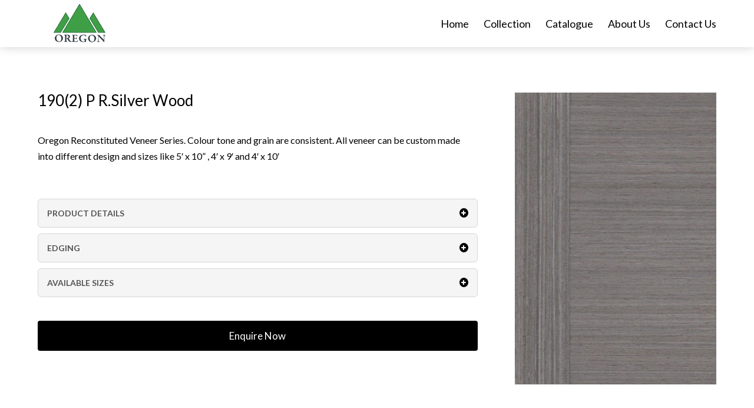

--- FILE ---
content_type: text/html; charset=UTF-8
request_url: https://oregonveneer.com/oregon_product/1902-p-r-sliver-wood/
body_size: 45185
content:
<!DOCTYPE html>
<html lang="en-US">
<head>
	<meta charset="UTF-8" />
<meta http-equiv="X-UA-Compatible" content="IE=edge">
	<link rel="pingback" href="https://oregonveneer.com/xmlrpc.php" />

	<script type="text/javascript">
		document.documentElement.className = 'js';
	</script>

		<link rel="stylesheet" href="https://cdnjs.cloudflare.com/ajax/libs/owl-carousel/1.3.3/owl.carousel.min.css" integrity="sha256-fDncdclXlALqR3HOO34OGHxek91q8ApmD3gGldM+Rng=" crossorigin="anonymous" />
	<link rel="stylesheet" href="https://cdnjs.cloudflare.com/ajax/libs/owl-carousel/1.3.3/owl.theme.css" integrity="sha256-ke5yDzwl7GsgnYgBnCDiWSNA/x/hyU89VDHl/R535dw=" crossorigin="anonymous" />
	
	<script>var et_site_url='https://oregonveneer.com';var et_post_id='1321';function et_core_page_resource_fallback(a,b){"undefined"===typeof b&&(b=a.sheet.cssRules&&0===a.sheet.cssRules.length);b&&(a.onerror=null,a.onload=null,a.href?a.href=et_site_url+"/?et_core_page_resource="+a.id+et_post_id:a.src&&(a.src=et_site_url+"/?et_core_page_resource="+a.id+et_post_id))}
</script><title>190(2) P R.Silver Wood | Veneer Supplier Singapore | Oregon Veneer</title>
<meta name='robots' content='max-image-preview:large' />
<link rel='dns-prefetch' href='//fonts.googleapis.com' />
<link rel='dns-prefetch' href='//s.w.org' />
<link rel="alternate" type="application/rss+xml" title="Veneer Supplier Singapore | Oregon Veneer &raquo; Feed" href="https://oregonveneer.com/feed/" />
<script type="text/javascript">
window._wpemojiSettings = {"baseUrl":"https:\/\/s.w.org\/images\/core\/emoji\/13.1.0\/72x72\/","ext":".png","svgUrl":"https:\/\/s.w.org\/images\/core\/emoji\/13.1.0\/svg\/","svgExt":".svg","source":{"concatemoji":"https:\/\/oregonveneer.com\/wp-includes\/js\/wp-emoji-release.min.js?ver=5.9.12"}};
/*! This file is auto-generated */
!function(e,a,t){var n,r,o,i=a.createElement("canvas"),p=i.getContext&&i.getContext("2d");function s(e,t){var a=String.fromCharCode;p.clearRect(0,0,i.width,i.height),p.fillText(a.apply(this,e),0,0);e=i.toDataURL();return p.clearRect(0,0,i.width,i.height),p.fillText(a.apply(this,t),0,0),e===i.toDataURL()}function c(e){var t=a.createElement("script");t.src=e,t.defer=t.type="text/javascript",a.getElementsByTagName("head")[0].appendChild(t)}for(o=Array("flag","emoji"),t.supports={everything:!0,everythingExceptFlag:!0},r=0;r<o.length;r++)t.supports[o[r]]=function(e){if(!p||!p.fillText)return!1;switch(p.textBaseline="top",p.font="600 32px Arial",e){case"flag":return s([127987,65039,8205,9895,65039],[127987,65039,8203,9895,65039])?!1:!s([55356,56826,55356,56819],[55356,56826,8203,55356,56819])&&!s([55356,57332,56128,56423,56128,56418,56128,56421,56128,56430,56128,56423,56128,56447],[55356,57332,8203,56128,56423,8203,56128,56418,8203,56128,56421,8203,56128,56430,8203,56128,56423,8203,56128,56447]);case"emoji":return!s([10084,65039,8205,55357,56613],[10084,65039,8203,55357,56613])}return!1}(o[r]),t.supports.everything=t.supports.everything&&t.supports[o[r]],"flag"!==o[r]&&(t.supports.everythingExceptFlag=t.supports.everythingExceptFlag&&t.supports[o[r]]);t.supports.everythingExceptFlag=t.supports.everythingExceptFlag&&!t.supports.flag,t.DOMReady=!1,t.readyCallback=function(){t.DOMReady=!0},t.supports.everything||(n=function(){t.readyCallback()},a.addEventListener?(a.addEventListener("DOMContentLoaded",n,!1),e.addEventListener("load",n,!1)):(e.attachEvent("onload",n),a.attachEvent("onreadystatechange",function(){"complete"===a.readyState&&t.readyCallback()})),(n=t.source||{}).concatemoji?c(n.concatemoji):n.wpemoji&&n.twemoji&&(c(n.twemoji),c(n.wpemoji)))}(window,document,window._wpemojiSettings);
</script>
<meta content="oregon v.1.0" name="generator"/><style type="text/css">
img.wp-smiley,
img.emoji {
	display: inline !important;
	border: none !important;
	box-shadow: none !important;
	height: 1em !important;
	width: 1em !important;
	margin: 0 0.07em !important;
	vertical-align: -0.1em !important;
	background: none !important;
	padding: 0 !important;
}
</style>
	<link rel='stylesheet' id='wp-block-library-css'  href='https://oregonveneer.com/wp-includes/css/dist/block-library/style.min.css?ver=5.9.12' type='text/css' media='all' />
<style id='global-styles-inline-css' type='text/css'>
body{--wp--preset--color--black: #000000;--wp--preset--color--cyan-bluish-gray: #abb8c3;--wp--preset--color--white: #ffffff;--wp--preset--color--pale-pink: #f78da7;--wp--preset--color--vivid-red: #cf2e2e;--wp--preset--color--luminous-vivid-orange: #ff6900;--wp--preset--color--luminous-vivid-amber: #fcb900;--wp--preset--color--light-green-cyan: #7bdcb5;--wp--preset--color--vivid-green-cyan: #00d084;--wp--preset--color--pale-cyan-blue: #8ed1fc;--wp--preset--color--vivid-cyan-blue: #0693e3;--wp--preset--color--vivid-purple: #9b51e0;--wp--preset--gradient--vivid-cyan-blue-to-vivid-purple: linear-gradient(135deg,rgba(6,147,227,1) 0%,rgb(155,81,224) 100%);--wp--preset--gradient--light-green-cyan-to-vivid-green-cyan: linear-gradient(135deg,rgb(122,220,180) 0%,rgb(0,208,130) 100%);--wp--preset--gradient--luminous-vivid-amber-to-luminous-vivid-orange: linear-gradient(135deg,rgba(252,185,0,1) 0%,rgba(255,105,0,1) 100%);--wp--preset--gradient--luminous-vivid-orange-to-vivid-red: linear-gradient(135deg,rgba(255,105,0,1) 0%,rgb(207,46,46) 100%);--wp--preset--gradient--very-light-gray-to-cyan-bluish-gray: linear-gradient(135deg,rgb(238,238,238) 0%,rgb(169,184,195) 100%);--wp--preset--gradient--cool-to-warm-spectrum: linear-gradient(135deg,rgb(74,234,220) 0%,rgb(151,120,209) 20%,rgb(207,42,186) 40%,rgb(238,44,130) 60%,rgb(251,105,98) 80%,rgb(254,248,76) 100%);--wp--preset--gradient--blush-light-purple: linear-gradient(135deg,rgb(255,206,236) 0%,rgb(152,150,240) 100%);--wp--preset--gradient--blush-bordeaux: linear-gradient(135deg,rgb(254,205,165) 0%,rgb(254,45,45) 50%,rgb(107,0,62) 100%);--wp--preset--gradient--luminous-dusk: linear-gradient(135deg,rgb(255,203,112) 0%,rgb(199,81,192) 50%,rgb(65,88,208) 100%);--wp--preset--gradient--pale-ocean: linear-gradient(135deg,rgb(255,245,203) 0%,rgb(182,227,212) 50%,rgb(51,167,181) 100%);--wp--preset--gradient--electric-grass: linear-gradient(135deg,rgb(202,248,128) 0%,rgb(113,206,126) 100%);--wp--preset--gradient--midnight: linear-gradient(135deg,rgb(2,3,129) 0%,rgb(40,116,252) 100%);--wp--preset--duotone--dark-grayscale: url('#wp-duotone-dark-grayscale');--wp--preset--duotone--grayscale: url('#wp-duotone-grayscale');--wp--preset--duotone--purple-yellow: url('#wp-duotone-purple-yellow');--wp--preset--duotone--blue-red: url('#wp-duotone-blue-red');--wp--preset--duotone--midnight: url('#wp-duotone-midnight');--wp--preset--duotone--magenta-yellow: url('#wp-duotone-magenta-yellow');--wp--preset--duotone--purple-green: url('#wp-duotone-purple-green');--wp--preset--duotone--blue-orange: url('#wp-duotone-blue-orange');--wp--preset--font-size--small: 13px;--wp--preset--font-size--medium: 20px;--wp--preset--font-size--large: 36px;--wp--preset--font-size--x-large: 42px;}.has-black-color{color: var(--wp--preset--color--black) !important;}.has-cyan-bluish-gray-color{color: var(--wp--preset--color--cyan-bluish-gray) !important;}.has-white-color{color: var(--wp--preset--color--white) !important;}.has-pale-pink-color{color: var(--wp--preset--color--pale-pink) !important;}.has-vivid-red-color{color: var(--wp--preset--color--vivid-red) !important;}.has-luminous-vivid-orange-color{color: var(--wp--preset--color--luminous-vivid-orange) !important;}.has-luminous-vivid-amber-color{color: var(--wp--preset--color--luminous-vivid-amber) !important;}.has-light-green-cyan-color{color: var(--wp--preset--color--light-green-cyan) !important;}.has-vivid-green-cyan-color{color: var(--wp--preset--color--vivid-green-cyan) !important;}.has-pale-cyan-blue-color{color: var(--wp--preset--color--pale-cyan-blue) !important;}.has-vivid-cyan-blue-color{color: var(--wp--preset--color--vivid-cyan-blue) !important;}.has-vivid-purple-color{color: var(--wp--preset--color--vivid-purple) !important;}.has-black-background-color{background-color: var(--wp--preset--color--black) !important;}.has-cyan-bluish-gray-background-color{background-color: var(--wp--preset--color--cyan-bluish-gray) !important;}.has-white-background-color{background-color: var(--wp--preset--color--white) !important;}.has-pale-pink-background-color{background-color: var(--wp--preset--color--pale-pink) !important;}.has-vivid-red-background-color{background-color: var(--wp--preset--color--vivid-red) !important;}.has-luminous-vivid-orange-background-color{background-color: var(--wp--preset--color--luminous-vivid-orange) !important;}.has-luminous-vivid-amber-background-color{background-color: var(--wp--preset--color--luminous-vivid-amber) !important;}.has-light-green-cyan-background-color{background-color: var(--wp--preset--color--light-green-cyan) !important;}.has-vivid-green-cyan-background-color{background-color: var(--wp--preset--color--vivid-green-cyan) !important;}.has-pale-cyan-blue-background-color{background-color: var(--wp--preset--color--pale-cyan-blue) !important;}.has-vivid-cyan-blue-background-color{background-color: var(--wp--preset--color--vivid-cyan-blue) !important;}.has-vivid-purple-background-color{background-color: var(--wp--preset--color--vivid-purple) !important;}.has-black-border-color{border-color: var(--wp--preset--color--black) !important;}.has-cyan-bluish-gray-border-color{border-color: var(--wp--preset--color--cyan-bluish-gray) !important;}.has-white-border-color{border-color: var(--wp--preset--color--white) !important;}.has-pale-pink-border-color{border-color: var(--wp--preset--color--pale-pink) !important;}.has-vivid-red-border-color{border-color: var(--wp--preset--color--vivid-red) !important;}.has-luminous-vivid-orange-border-color{border-color: var(--wp--preset--color--luminous-vivid-orange) !important;}.has-luminous-vivid-amber-border-color{border-color: var(--wp--preset--color--luminous-vivid-amber) !important;}.has-light-green-cyan-border-color{border-color: var(--wp--preset--color--light-green-cyan) !important;}.has-vivid-green-cyan-border-color{border-color: var(--wp--preset--color--vivid-green-cyan) !important;}.has-pale-cyan-blue-border-color{border-color: var(--wp--preset--color--pale-cyan-blue) !important;}.has-vivid-cyan-blue-border-color{border-color: var(--wp--preset--color--vivid-cyan-blue) !important;}.has-vivid-purple-border-color{border-color: var(--wp--preset--color--vivid-purple) !important;}.has-vivid-cyan-blue-to-vivid-purple-gradient-background{background: var(--wp--preset--gradient--vivid-cyan-blue-to-vivid-purple) !important;}.has-light-green-cyan-to-vivid-green-cyan-gradient-background{background: var(--wp--preset--gradient--light-green-cyan-to-vivid-green-cyan) !important;}.has-luminous-vivid-amber-to-luminous-vivid-orange-gradient-background{background: var(--wp--preset--gradient--luminous-vivid-amber-to-luminous-vivid-orange) !important;}.has-luminous-vivid-orange-to-vivid-red-gradient-background{background: var(--wp--preset--gradient--luminous-vivid-orange-to-vivid-red) !important;}.has-very-light-gray-to-cyan-bluish-gray-gradient-background{background: var(--wp--preset--gradient--very-light-gray-to-cyan-bluish-gray) !important;}.has-cool-to-warm-spectrum-gradient-background{background: var(--wp--preset--gradient--cool-to-warm-spectrum) !important;}.has-blush-light-purple-gradient-background{background: var(--wp--preset--gradient--blush-light-purple) !important;}.has-blush-bordeaux-gradient-background{background: var(--wp--preset--gradient--blush-bordeaux) !important;}.has-luminous-dusk-gradient-background{background: var(--wp--preset--gradient--luminous-dusk) !important;}.has-pale-ocean-gradient-background{background: var(--wp--preset--gradient--pale-ocean) !important;}.has-electric-grass-gradient-background{background: var(--wp--preset--gradient--electric-grass) !important;}.has-midnight-gradient-background{background: var(--wp--preset--gradient--midnight) !important;}.has-small-font-size{font-size: var(--wp--preset--font-size--small) !important;}.has-medium-font-size{font-size: var(--wp--preset--font-size--medium) !important;}.has-large-font-size{font-size: var(--wp--preset--font-size--large) !important;}.has-x-large-font-size{font-size: var(--wp--preset--font-size--x-large) !important;}
</style>
<link rel='stylesheet' id='css-divi-popup-css'  href='https://oregonveneer.com/wp-content/plugins/popups-for-divi/css/front.css?ver=2.0.1' type='text/css' media='all' />
<style id='css-divi-popup-inline-css' type='text/css'>
.et_pb_section.popup{display:none}
</style>
<link rel='stylesheet' id='parente2-style-css'  href='https://oregonveneer.com/wp-content/themes/Divi/style.css?ver=5.9.12' type='text/css' media='all' />
<link rel='stylesheet' id='childe2-style-css'  href='https://oregonveneer.com/wp-content/themes/oregon/style.css?ver=5.9.12' type='text/css' media='all' />
<link rel='stylesheet' id='divi-style-css'  href='https://oregonveneer.com/wp-content/themes/oregon/style.css?ver=4.4.2' type='text/css' media='all' />
<link rel='stylesheet' id='et-builder-googlefonts-cached-css'  href='https://fonts.googleapis.com/css?family=Lato%3A100%2C100italic%2C300%2C300italic%2Cregular%2Citalic%2C700%2C700italic%2C900%2C900italic&#038;ver=5.9.12#038;subset=latin,latin-ext' type='text/css' media='all' />
<link rel='stylesheet' id='dashicons-css'  href='https://oregonveneer.com/wp-includes/css/dashicons.min.css?ver=5.9.12' type='text/css' media='all' />
<script type='text/javascript' src='https://oregonveneer.com/wp-includes/js/jquery/jquery.min.js?ver=3.6.0' id='jquery-core-js'></script>
<script type='text/javascript' src='https://oregonveneer.com/wp-includes/js/jquery/jquery-migrate.min.js?ver=3.3.2' id='jquery-migrate-js'></script>
<script type='text/javascript' src='https://oregonveneer.com/wp-content/themes/Divi/core/admin/js/es6-promise.auto.min.js?ver=5.9.12' id='es6-promise-js'></script>
<script type='text/javascript' id='et-core-api-spam-recaptcha-js-extra'>
/* <![CDATA[ */
var et_core_api_spam_recaptcha = {"site_key":"","page_action":{"action":"1902_p_r_sliver_wood"}};
/* ]]> */
</script>
<script type='text/javascript' src='https://oregonveneer.com/wp-content/themes/Divi/core/admin/js/recaptcha.js?ver=5.9.12' id='et-core-api-spam-recaptcha-js'></script>
<link rel="https://api.w.org/" href="https://oregonveneer.com/wp-json/" /><link rel="alternate" type="application/json" href="https://oregonveneer.com/wp-json/wp/v2/oregon_product/1321" /><link rel="EditURI" type="application/rsd+xml" title="RSD" href="https://oregonveneer.com/xmlrpc.php?rsd" />
<link rel="wlwmanifest" type="application/wlwmanifest+xml" href="https://oregonveneer.com/wp-includes/wlwmanifest.xml" /> 
<link rel="canonical" href="https://oregonveneer.com/oregon_product/1902-p-r-sliver-wood/" />
<link rel='shortlink' href='https://oregonveneer.com/?p=1321' />
<link rel="alternate" type="application/json+oembed" href="https://oregonveneer.com/wp-json/oembed/1.0/embed?url=https%3A%2F%2Foregonveneer.com%2Foregon_product%2F1902-p-r-sliver-wood%2F" />
<link rel="alternate" type="text/xml+oembed" href="https://oregonveneer.com/wp-json/oembed/1.0/embed?url=https%3A%2F%2Foregonveneer.com%2Foregon_product%2F1902-p-r-sliver-wood%2F&#038;format=xml" />
<meta name="viewport" content="width=device-width, initial-scale=1.0, maximum-scale=1.0, user-scalable=0" /><link rel="shortcut icon" href="" /><link rel="stylesheet" href="https://stackpath.bootstrapcdn.com/font-awesome/4.7.0/css/font-awesome.min.css">
<style>
 @media (max-width:1050px) and (min-width:981px){
.product-category a {
    margin: 10px;
    font-size: 17px;
}
}
@media (max-width:793px){
    section#products .filter_cont .lb_value span.filt, section#products .filter_cont .lb_value span.filt span.spn {
    font-size: 12px !important;
}
section#products .filter_cont .lb_value span.filt:nth-child(2n) {
    margin-right: 0 !important;
}
section#products .filter_cont .lb_value span.filt {
    padding: 5px 12px !important;
    width: 32.3%;
    text-align: center;
    margin-right: 0 !important;
}
#products .filter_cont {
    display: block !important;
}
section#products .filter_cont .lb_value span.filt span.spn {
    padding: 0 3px !important;
}

section#products .clr_div #clr_btn2 {
    padding: 10px 25px !important;
    font-size: 14px !important;
}

#products .clr_div {
    padding-top: 15px;
    padding-bottom: 15px;
}
}

@media (max-width:1258px) and (min-width:794px){
    section#products .filter_cont .lb_value span.filt, section#products .filter_cont .lb_value span.filt span.spn {
    font-size: 14px;
}

section#products .filter_cont .lb_value span.filt {
    padding: 8px 12px !important;
}

section#products .filter_cont .lb_value span.filt span.spn {
    padding: 0 3px !important;
}

section#products .clr_div #clr_btn2 {
    padding: 13px 33px !important;
    font-size: 14px !important;
}

#products .clr_div {
    padding-top: 15px !important;
    padding-bottom: 15px !important;
}
}

@media (max-width:500px){
    section#products .filter_cont .lb_value span.filt:nth-child(2n) {
    margin-right: 0 !important;
}
section#products .filter_cont .lb_value span.filt {
    padding: 5px 12px !important;
    width: 49% !important;
    text-align: center !important;
    margin-right: 0 !important;
}
}
</style>
<script>
(function($) {
    $(window).on('load resize', function() {
        $('.et_fullscreen_slider').each(function() {
            et_fullscreen_slider($(this));
        });
    });
    function et_fullscreen_slider(et_slider) {
        var et_viewport_height = $(window).height(),
            et_slider_height = $(et_slider).find('.et_pb_slider_container_inner').innerHeight(),
            $admin_bar = $('#wpadminbar'),
            $main_header = $('#main-header'),
            $top_header = $('#top-header');
        $(et_slider).height('auto');
        if ($admin_bar.length) {
            var et_viewport_height = et_viewport_height - $admin_bar.height();
        }
        if ($top_header.length) {
            var et_viewport_height = et_viewport_height - $top_header.height();
        }
        if (!$('.et_transparent_nav').length && !$('.et_vertical_nav').length) {
            var et_viewport_height = et_viewport_height - $main_header.height();
        }
        if (et_viewport_height > et_slider_height) {
            $(et_slider).height(et_viewport_height);
        }
    }
})(jQuery);
</script><link rel="stylesheet" id="et-divi-customizer-global-cached-inline-styles" href="https://oregonveneer.com/wp-content/et-cache/global/et-divi-customizer-global-17679408909472.min.css" onerror="et_core_page_resource_fallback(this, true)" onload="et_core_page_resource_fallback(this)" /><link rel="stylesheet" id="et-core-unified-cpt-tb-496-tb-247-1321-cached-inline-styles" href="https://oregonveneer.com/wp-content/et-cache/1321/et-core-unified-cpt-tb-496-tb-247-1321-17679554651648.min.css" onerror="et_core_page_resource_fallback(this, true)" onload="et_core_page_resource_fallback(this)" /></head>
<body data-rsssl=1 class="oregon_product-template-default single single-oregon_product postid-1321 et-tb-has-template et-tb-has-body et-tb-has-footer et_pb_button_helper_class et_fixed_nav et_show_nav et_primary_nav_dropdown_animation_fade et_secondary_nav_dropdown_animation_fade et_header_style_left et_cover_background et_pb_gutter osx et_pb_gutters3 et_divi_theme et-db et_minified_js et_minified_css">
	<div id="page-container">
<div id="et-boc" class="et-boc">
			
		

	<header id="main-header" data-height-onload="66">
		<div class="container clearfix et_menu_container">
					<div class="logo_container">
				<span class="logo_helper"></span>
				<a href="https://oregonveneer.com/">
					<img src="https://oregonveneer.com/wp-content/uploads/2020/03/logo.png" alt="Veneer Supplier Singapore | Oregon Veneer" id="logo" data-height-percentage="54" />
				</a>
			</div>
					<div id="et-top-navigation" data-height="66" data-fixed-height="40">
									<nav id="top-menu-nav">
					<ul id="top-menu" class="nav"><li class="menu-item menu-item-type-post_type menu-item-object-page menu-item-home menu-item-60"><a href="https://oregonveneer.com/">Home</a></li>
<li class="menu-item menu-item-type-post_type menu-item-object-page menu-item-495"><a href="https://oregonveneer.com/collection/">Collection</a></li>
<li class="menu-item menu-item-type-custom menu-item-object-custom menu-item-2195"><a href="https://oregonveneer.com/wp-content/uploads/2021/02/oregon-catelogue.pdf">Catalogue</a></li>
<li class="menu-item menu-item-type-post_type menu-item-object-page menu-item-58"><a href="https://oregonveneer.com/about-us/">About Us</a></li>
<li class="menu-item menu-item-type-post_type menu-item-object-page menu-item-57"><a href="https://oregonveneer.com/contact-us/">Contact Us</a></li>
</ul>					</nav>
				
				
				
				
				<div id="et_mobile_nav_menu">
				<div class="mobile_nav closed">
					<span class="select_page">Select Page</span>
					<span class="mobile_menu_bar mobile_menu_bar_toggle"></span>
				</div>
			</div>			</div> <!-- #et-top-navigation -->
		</div> <!-- .container -->
		<div class="et_search_outer">
			<div class="container et_search_form_container">
				<form role="search" method="get" class="et-search-form" action="https://oregonveneer.com/">
				<input type="search" class="et-search-field" placeholder="Search &hellip;" value="" name="s" title="Search for:" />				</form>
				<span class="et_close_search_field"></span>
			</div>
		</div>
	</header> <!-- #main-header -->
<div id="et-main-area">
	
    <div id="main-content">
    <div class="et-l et-l--body">
			<div class="et_builder_inner_content et_pb_gutters3">
		<div class="et_pb_section et_pb_section_0_tb_body et_section_regular" >
				
				
				
				
					<div class="et_pb_row et_pb_row_0_tb_body">
				<div class="et_pb_column et_pb_column_2_3 et_pb_column_0_tb_body  et_pb_css_mix_blend_mode_passthrough">
				
				
				<div class="et_pb_module et_pb_post_title et_pb_post_title_0_tb_body et_pb_bg_layout_light  et_pb_text_align_left"   >
				
				
				
				<div class="et_pb_title_container">
					<h1 class="entry-title">190(2) P R.Silver Wood</h1>
				</div>
				
			</div><div class="et_pb_module et_pb_post_content et_pb_post_content_0_tb_body">
				
				
				<p>Oregon Reconstituted Veneer Series. Colour tone and grain are consistent.  All veneer can be custom made into different design and sizes like 5&#8242; x 10&#8221; , 4&#8242; x 9&#8242; and 4&#8242; x 10&#8242;</p>

			</div> <!-- .et_pb_post_content --><div class="et_pb_module et_pb_code et_pb_code_0_tb_body">
				
				
				<div class="et_pb_code_inner"><div class="accordion-container"><div class="acc-heading"></div> <br><div class="set"><a href="javascript:void(0);">PRODUCT DETAILS<i class="fa fa-plus"></i></a><div class="content"><table>
<tbody>
<tr>
<td>Code</td>
<td>190(2)</td>
</tr>
<tr>
<td>Type</td>
<td>Quarter Cut</td>
</tr>
</tbody>
</table>
</div></div><div class="set"><a href="javascript:void(0);">EDGING<i class="fa fa-plus"></i></a><div class="content"><table>
<tr>
<td>Edging</td>
<td>2&#8242; x 8&#8242; with paper backing</td>
</tr>
</table>
</div></div><div class="set"><a href="javascript:void(0);">AVAILABLE SIZES<i class="fa fa-plus"></i></a><div class="content"><table>
<tr>
<td>Sizes Available</td>
<td>4&#8242; x 8&#8242; x 3.6mm Vertical</td>
<td>4&#8242; x 8&#8242; x 3.6mm Horizontal</td>
<td>3&#8242; x 7&#8242; x 3.6mm Pattern</td>
<td>4&#8242; x 8&#8242; x 3.6mm Pattern</td>
</tr>
</table>
</div></div><div class="ecac"><a class="btn btn-block vew" id="add_to_cart" href="#enquiry">Enquire Now</a></div></div></div>
			</div> <!-- .et_pb_code -->
			</div> <!-- .et_pb_column --><div class="et_pb_column et_pb_column_1_3 et_pb_column_1_tb_body  et_pb_css_mix_blend_mode_passthrough et-last-child">
				
				
				<div class="et_pb_module et_pb_post_title et_pb_post_title_1_tb_body et_pb_bg_layout_light  et_pb_text_align_left"   >
				
				
				
				<div class="et_pb_title_container">
					
				</div>
				<div class="et_pb_title_featured_container"><img width="706" height="1024" src="https://oregonveneer.com/wp-content/uploads/2020/09/190-1-706x1024.jpg" class="attachment-large size-large wp-post-image" alt="" loading="lazy" /></div>
			</div>
			</div> <!-- .et_pb_column -->
				
				
			</div> <!-- .et_pb_row -->
				
				
			</div> <!-- .et_pb_section --><div id="enquiry" class="et_pb_section et_pb_section_1_tb_body kal popup et_section_regular" >
				
				
				
				
					<div class="et_pb_row et_pb_row_1_tb_body">
				<div class="et_pb_column et_pb_column_4_4 et_pb_column_2_tb_body  et_pb_css_mix_blend_mode_passthrough et-last-child">
				
				
				<div class="et_pb_module et_pb_code et_pb_code_1_tb_body">
				
				
				<div class="et_pb_code_inner"><h3 id="enq_frm_title">190(2) P R.Silver Wood</h3>
<div class="container">
  <form name="enquery_form" method="post" id="enquery_form">
  <div class="formsec fullname">
    <label for="fullname"> Name</label>
    <input type="text" id="fullname" name="fullname" placeholder="Your Name.">
</div>
 <div class="formsec femail">
<label for="uremail"> Email</label>
    <input type="text" id="femail" name="femail" placeholder="Your Email.">
</div>
 <div class="formsec abenquiry">
  <label for="subject">Enquiry</label>
    <textarea id="abenquiry" name="abenquiry" placeholder="Write your enquiry" style="height:200px"></textarea>
</div>
<input type="hidden" id="site_url" name="site_url" value="https://oregonveneer.com">
    <input type="submit" value="Submit" name="submit_enq">
  </form>
  <div id="successmsg"></div>
</div></div>
			</div> <!-- .et_pb_code -->
			</div> <!-- .et_pb_column -->
				
				
			</div> <!-- .et_pb_row -->
				
				
			</div> <!-- .et_pb_section -->		</div><!-- .et_builder_inner_content -->
	</div><!-- .et-l -->
	    </div>
    
	<footer class="et-l et-l--footer">
			<div class="et_builder_inner_content et_pb_gutters3">
		<div class="et_pb_section et_pb_section_0_tb_footer fooetr et_pb_with_background et_section_regular" >
				
				
				
				
					<div class="et_pb_row et_pb_row_0_tb_footer et_pb_gutters2">
				<div class="et_pb_column et_pb_column_1_4 et_pb_column_0_tb_footer  et_pb_css_mix_blend_mode_passthrough">
				
				
				<div class="et_pb_module et_pb_image et_pb_image_0_tb_footer">
				
				
				<a href="https://oregonveneer.com/"><span class="et_pb_image_wrap "><img src="https://oregonveneer.com/wp-content/uploads/2020/07/foo-logo.png" alt="" title="" /></span></a>
			</div><div class="et_pb_module et_pb_text et_pb_text_0_tb_footer  et_pb_text_align_left et_pb_bg_layout_light">
				
				
				<div class="et_pb_text_inner">Leading Supplier For All Your Veneer Needs!</div>
			</div> <!-- .et_pb_text -->
			</div> <!-- .et_pb_column --><div class="et_pb_column et_pb_column_1_4 et_pb_column_1_tb_footer  et_pb_css_mix_blend_mode_passthrough">
				
				
				<div class="et_pb_module et_pb_text et_pb_text_1_tb_footer  et_pb_text_align_left et_pb_bg_layout_light">
				
				
				<div class="et_pb_text_inner"><h3>Quick Links</h3></div>
			</div> <!-- .et_pb_text --><div class="et_pb_module et_pb_text et_pb_text_2_tb_footer  et_pb_text_align_left et_pb_bg_layout_light">
				
				
				<div class="et_pb_text_inner"><ul class="fo-link">
<li><a href="https://oregonveneer.com/">Home</a></li>
<li><a href="https://oregonveneer.com/collection/">Collection</a></li>
<li><a href="https://oregonveneer.com/about-us/">About Us</a></li>
<li><a href="https://oregonveneer.com/contact-us/">Contact Us</a></li>
</ul></div>
			</div> <!-- .et_pb_text -->
			</div> <!-- .et_pb_column --><div class="et_pb_column et_pb_column_1_4 et_pb_column_2_tb_footer  et_pb_css_mix_blend_mode_passthrough">
				
				
				<div class="et_pb_module et_pb_text et_pb_text_3_tb_footer  et_pb_text_align_left et_pb_bg_layout_light">
				
				
				<div class="et_pb_text_inner"><h3>Our Veneer Collection</h3></div>
			</div> <!-- .et_pb_text --><div class="et_pb_module et_pb_text et_pb_text_4_tb_footer  et_pb_text_align_left et_pb_bg_layout_light">
				
				
				<div class="et_pb_text_inner"><ul class="fo-link">
<li><a href="https://oregonveneer.com/oregon_category/reconstituted-veneer/">Reconstituted Veneer</a></li>
<li><a href="https://oregonveneer.com/oregon_category/reconstituted-veneer-pattern/">Reconstituted Veneer Pattern</a></li>
<li><a href="https://oregonveneer.com/oregon_category/natural-veneer/">Natural Veneer</a></li>
<li><a href="https://oregonveneer.com/oregon_category/dyed-veneer/">Dyed Veneer</a></li>
</ul></div>
			</div> <!-- .et_pb_text -->
			</div> <!-- .et_pb_column --><div class="et_pb_column et_pb_column_1_4 et_pb_column_3_tb_footer  et_pb_css_mix_blend_mode_passthrough et-last-child">
				
				
				<div class="et_pb_module et_pb_text et_pb_text_5_tb_footer  et_pb_text_align_left et_pb_bg_layout_light">
				
				
				<div class="et_pb_text_inner"><h3>Contact Us</h3></div>
			</div> <!-- .et_pb_text --><div class="et_pb_module et_pb_text et_pb_text_6_tb_footer social_icon  et_pb_text_align_left et_pb_bg_layout_light">
				
				
				<div class="et_pb_text_inner"><ul>
<li><a href="https://www.facebook.com/" target="_blank" rel="noopener noreferrer"><img loading="lazy" src="https://oregonveneer.com/wp-content/uploads/2020/03/face.png" width="22" height="22" alt="" class="wp-image-259 alignnone size-full" /></a></li>
<li><a href="https://www.instagram.com/" target="_blank" rel="noopener noreferrer"><img loading="lazy" src="https://oregonveneer.com/wp-content/uploads/2020/03/inst.png" width="22" height="22" alt="" class="wp-image-260 alignnone size-full" /></a></li>
<li><a href="https://www.pinterest.com/" target="_blank" rel="noopener noreferrer"><img loading="lazy" src="https://oregonveneer.com/wp-content/uploads/2020/03/pin.png" width="22" height="22" alt="" class="wp-image-261 alignnone size-full" /></a></li>
<li><a href="https://www.youtube.com/" target="_blank" rel="noopener noreferrer"><img loading="lazy" src="https://oregonveneer.com/wp-content/uploads/2020/03/you.png" width="22" height="22" alt="" class="wp-image-262 alignnone size-full" /></a></li>
</ul></div>
			</div> <!-- .et_pb_text -->
			</div> <!-- .et_pb_column -->
				
				
			</div> <!-- .et_pb_row -->
				
				
			</div> <!-- .et_pb_section --><div class="et_pb_section et_pb_section_1_tb_footer cpyrght et_pb_with_background et_section_regular" >
				
				
				
				
					<div class="et_pb_row et_pb_row_1_tb_footer">
				<div class="et_pb_column et_pb_column_4_4 et_pb_column_4_tb_footer  et_pb_css_mix_blend_mode_passthrough et-last-child">
				
				
				<div class="et_pb_module et_pb_text et_pb_text_7_tb_footer  et_pb_text_align_center et_pb_bg_layout_light">
				
				
				<div class="et_pb_text_inner">Copyright © 2021. All Rights Reserved.</div>
			</div> <!-- .et_pb_text -->
			</div> <!-- .et_pb_column -->
				
				
			</div> <!-- .et_pb_row -->
				
				
			</div> <!-- .et_pb_section -->		</div><!-- .et_builder_inner_content -->
	</footer><!-- .et-l -->
	    </div> <!-- #et-main-area -->

			
		</div><!-- #et-boc -->
		</div> <!-- #page-container -->

			<link rel="stylesheet" href="https://cdnjs.cloudflare.com/ajax/libs/font-awesome/4.7.0/css/font-awesome.min.css">
<style>
	
	section#products .clr_div #clr_btn2 {
		cursor: pointer;
    background: #3f9f47;
    font-size: 15px;
    color: #fff;
    text-transform: capitalize;
    padding: 11px 28px;
    border-radius: 5px;
    border: 0;
}
	section#products .clr_div #clr_btn {
		cursor: pointer;
    background: #3f9f47;
    font-size: 15px;
    color: #fff;
    text-transform: capitalize;
    padding: 11px 28px;
    border-radius: 5px;
    border: 0;
	}
section#products .filter_cont .lb_value span.filt span.spn {
    outline: 0;
    background: transparent;
    padding: 0 12px;
    border: 0;
    box-shadow: unset;
    font-size: 16px;
    text-transform: capitalize;
}
section#products .clr_div #clr_btn2 {
    padding: 14px 38px;
    border-radius: 28px;
    border: 0;
}

section#products .clr_div #clr_btn {
    padding: 14px 38px;
    border-radius: 28px;
    border: 0;
}
section#products .filter_cont .lb_value span.filt {
    background: #cccccc54;
    display: inline-block;
    padding: 10px 20px;
    border-radius: 32px;
    margin-top: 15px;
    margin-right: 7px;
}
span.spn{
	cursor: pointer;
    font-size: 12px;
    background-color: #e0e0e0;
    box-shadow: 0 2px 4px 0 hsla(0,0%,100%,.5);
    border-radius: 3px;
    margin: 2px 4px;
    overflow: hidden;
    transition: background-color .1s;
    max-width: 200px;
    padding: 8px;
	}
	.clr_div{
		    display: inline-block;
	}
	#products .filter_cont, #products .clr_div {
    display: inline-block;
}
	.filter-part .active label input.disb {
    	cursor: no-drop;
	}
	.filter-part .active label {
    	text-align: left;
	}


</style>
<script src="https://cdnjs.cloudflare.com/ajax/libs/owl-carousel/1.3.3/owl.carousel.js" integrity="sha256-kiFgik3ybDpn1VOoXqQiaSNcpp0v9HQZFIhTgw1c6i0=" crossorigin="anonymous"></script>

<script>
	
jQuery( document ).ready(function(){
	jQuery('.clr_div').hide();
	
	jQuery(document).on("click", ".spn", function() {
  		var filt_remv=jQuery(this).attr("value");
		
	});
		
	var owl = jQuery('.owl-carousel');
	owl.owlCarousel({
		items:4,
		oop:true,
		margin:10,
		autoplay:true,
		slideSpeed : 800,
		autoplayTimeout:5000,
		autoplayHoverPause:false
	});

	var allAnchors =  jQuery('.option-name').click(function(){
		var next_div= jQuery(this).next();

		if(next_div.hasClass('active')) {
			next_div.removeClass('active');
		}
		else{
			jQuery(".option-item").removeClass("active");
			next_div.addClass('active');
		}

	});
	
	
	/////filter Ajax ////
	jQuery('.option-item input[type="checkbox"]').click(function(){ 
		var $inputs = jQuery('.active input:checkbox');
		if(jQuery(this).is(':checked')){  
       		$inputs.not(this).prop('disabled',true);
			$inputs.not(this).addClass('disb');
    	}else{  
       		$inputs.prop('disabled',false);
			$inputs.not(this).removeClass('disb');
    	}
		var str =[];
    	var favorite = [];
		jQuery.each(jQuery(".option-item input[type='checkbox']:checked"), function(){ 
			var tax_name=jQuery(this).attr("tax_name");
			str.push('<span class="filt"><label>'+tax_name+':</label><span class="spn" value="'+jQuery(this).val()+'" >'+jQuery(this).val()+'</span></span>');
			favorite.push(jQuery(this).attr("tax_slug")+"->"+jQuery(this).val());
		});
		
		if(str !=''){
			jQuery('.clr_div').show();
		}else{
			jQuery('.clr_div').hide();
		}
		//str.replace(',', '');
		jQuery('.filter_cont').html('<span class="lb_value">'+str.join(' ')+'&nbsp;</span>');
        var propertytypes=(favorite.join(","));
        //var dataString = 'propertytypes='+ propertytypes;
		var ajaxurl = 'https://oregonveneer.com/wp-admin/admin-ajax.php';
        jQuery.ajax({
            type: 'POST',
            url:ajaxurl, 
            data: {
                action : 'oregon_product_filter',
                propertytypes:   propertytypes
            },
            success: function(data){
                //alert(data);
                console.log(data);
				jQuery('#oregon_collection_product').html(data);
            }
		});
    });
	
	
	/////filter Ajax catefory page ////
	jQuery('.cat_item input[type="checkbox"]').change(function(){ 
	
		var $inputs = jQuery('.active input:checkbox');
		if(jQuery(this).is(':checked')){  
       		$inputs.not(this).prop('disabled',true); 
			$inputs.not(this).addClass('disb');
    	}else{  
       		$inputs.prop('disabled',false);
			$inputs.not(this).removeClass('disb');
    	}
    	var favorite2 = [];
		var str =[];
		jQuery.each(jQuery(".cat_item input[type='checkbox']:checked"), function(){          var tax_name=jQuery(this).attr("tax_name");
		str.push('<span class="filt"><label>'+tax_name+':</label><span class="spn" value="'+jQuery(this).val()+'" >'+jQuery(this).val()+'</span></span>');
		favorite2.push(jQuery(this).attr("tax_slug")+"->"+jQuery(this).val()+"->"+jQuery('#cate_id').val());
		});
		if(str !=''){
			jQuery('.clr_div').show();
		}else{
			jQuery('.clr_div').hide();
		}
		//str.replace(',', '');
		jQuery('.filter_cont').html('<span class="lb_value">'+str.join(' ')+'&nbsp;</span>');
		
        var propertytypes_cate=(favorite2.join(","));
 		//alert(propertytypes_cate);
        //var dataString = 'propertytypes='+ propertytypes;
		var ajaxurl = 'https://oregonveneer.com/wp-admin/admin-ajax.php';
        jQuery.ajax({
            type: 'POST',
            url:ajaxurl, 
            data: {
                action : 'oregon_product_filter2',
                propertytypes_cate:   propertytypes_cate,
				cate_id:jQuery('#cate_id').val(),
				
            },
            success: function(data){
                //alert(data);
                //console.log(data);
				jQuery('#oregon_cate_product').html(data);
            }
		});
    });
});

	
	
	jQuery('#clr_btn').click(function(){
		jQuery(".cat_item input[type='checkbox']").attr('checked',false);
		jQuery('.clr_div').hide();
		jQuery('.filter_cont').html('');
		jQuery(".cat_item input[type='checkbox']").prop('disabled',false);
		var favorite2 = [];
		jQuery.each(jQuery(".cat_item input[type='checkbox']:checked"), function(){
			
			favorite2.push(jQuery(this).attr("tax_slug")+"->"+jQuery(this).val()+"->"+jQuery('#cate_id').val());
		});
		var propertytypes_cate=(favorite2.join(","));
		var ajaxurl = 'https://oregonveneer.com/wp-admin/admin-ajax.php';
        jQuery.ajax({
            type: 'POST',
            url:ajaxurl, 
            data: {
                action : 'oregon_product_filter2',
                propertytypes_cate:   propertytypes_cate,
				cate_id:jQuery('#cate_id').val(),
				
            },
            success: function(data){
                //alert(data);
                //console.log(data);
				jQuery('#oregon_cate_product').html(data);
            }
		});
		//alert('hello');
});
	
jQuery('#clr_btn2').click(function(){
		jQuery(".option-item input[type='checkbox']").attr('checked',false);
		jQuery('.clr_div').hide();
		jQuery('.filter_cont').html('');
		jQuery(".option-item input[type='checkbox']").prop('disabled',false);
		var favorite2 = [];
		jQuery.each(jQuery(".option-item input[type='checkbox']:checked"), function(){
			
			favorite2.push(jQuery(this).attr("tax_slug")+"->"+jQuery(this).val());
		});
		var propertytypes=(favorite2.join(","));
		var ajaxurl = 'https://oregonveneer.com/wp-admin/admin-ajax.php';
        jQuery.ajax({
            type: 'POST',
            url:ajaxurl, 
            data: {
                action : 'oregon_product_filter',
                propertytypes:   propertytypes,
				
            },
            success: function(data){
                //alert(data);
                //console.log(data);
				jQuery('#oregon_collection_product').html(data);
            }
		});
		//alert('hello');
});
	
	
	
	
	/*----------------------------
  product ctagory
-----------------------------*/
	jQuery(document).ready(function() {
  jQuery(".set > a").on("click", function() {
    if (jQuery(this).hasClass("active")) {
      jQuery(this).removeClass("active");
      jQuery(this)
        .siblings(".content")
        .slideUp(200);
      jQuery(".set > a i")
        .removeClass("fa-minus")
        .addClass("fa-plus");
    } else {
      jQuery(".set > a i")
        .removeClass("fa-minus")
        .addClass("fa-plus");
      jQuery(this)
        .find("i")
        .removeClass("fa-plus")
        .addClass("fa-minus");
     jQuery(".set > a").removeClass("active");
      jQuery(this).addClass("active");
      jQuery(".content").slideUp(200);
      jQuery(this)
        .siblings(".content")
        .slideDown(200);
    }
  });
		
		
	/*****/	
		jQuery("#enquery_form").submit(function(e){		
			
			var site_url=jQuery("#site_url").val();
			var fullname=jQuery("#fullname").val();
			var femail=jQuery("#femail").val();
			var abenquiry=jQuery("#abenquiry").val();
			var enq_frm_title=jQuery("#enq_frm_title").text();
			var nonempty=1;
			var form_name='enquery_form';
			var emailReg =/^([\w-\.]+@([\w-]+\.)+[\w-]{2,4})?$/;
			var dataString = 'form_name='+ form_name + '&fullname='+ fullname + '&femail='+ femail + '&abenquiry='+ abenquiry + '&enq_frm_title='+ enq_frm_title;
			if(fullname!='')
			{
				nonempty=1;
				jQuery( ".error_name" ).remove();
				if(femail!='')
				{
					nonempty=1;
					jQuery( ".error_email" ).remove();
					if(emailReg.test(femail))
						{
							nonempty=1;							
						jQuery( ".error_email" ).remove();
							if(abenquiry!='')
							{
								nonempty=1;
								jQuery( ".error_enq" ).remove();
							}
							else
							{
								nonempty=0;
								jQuery( ".abenquiry" ).append( '<p class="error_enq" style="color:red;">This field is required</p>' );
							}
						}
					else
					{
						nonempty=0;
						
						jQuery( ".femail" ).append( '<p class="error_email" style="color:red;">Enter a valid email address.</p>');
					}
				}
				else
				{
					nonempty=0;
					jQuery( ".femail" ).append( '<p class="error_email" style="color:red;">This field is required</p>');
				}
			}
			else{
				nonempty=0;
				jQuery( ".fullname" ).append( '<p class="error_name" style="color:red;">This field is required</p>' );
			}
			if(nonempty==1)
			{

				jQuery.ajax({
					type: "POST",               
	                url: site_url+"/enquery-page-template/",
	                data: dataString,
					success: function(result){
    					jQuery("#successmsg").html(result);
						jQuery("form#enquery_form").hide();
					  }
					});
				
			}
		
			e.preventDefault();
		});
});
</script><script type='text/javascript' id='js-divi-popup-js-extra'>
/* <![CDATA[ */
var DiviPopupData = {"zIndex":"100000","animateSpeed":"400","triggerClassPrefix":"show-popup-","idAttrib":"data-popup","modalIndicatorClass":"is-modal","defaultShowCloseButton":"1","withCloseClass":"with-close","noCloseClass":"no-close","triggerCloseClass":"close","singletonClass":"single","darkModeClass":"dark","noShadowClass":"no-shadow","altCloseClass":"close-alt","popupSelector":".et_pb_section.popup","initializeOnEvent":"et_pb_after_init_modules","popupWrapperClass":"popup_outer_wrap","fullWidthClass":"popup_full_width","fullHeightClass":"popup_full_height","openPopupClass":"evr_popup_open","overlayClass":"evr_fb_popup_modal","exitIndicatorClass":"on-exit","onExitDelay":"2000","notMobileClass":"not-mobile","notTabletClass":"not-tablet","notDesktopClass":"not-desktop","baseContext":"body","activePopupClass":"is-open","closeButtonClass":"evr-close","debug":""};
/* ]]> */
</script>
<script type='text/javascript' src='https://oregonveneer.com/wp-content/plugins/popups-for-divi/js/front.js?ver=2.0.1' id='js-divi-popup-js'></script>
<script type='text/javascript' id='divi-custom-script-js-extra'>
/* <![CDATA[ */
var DIVI = {"item_count":"%d Item","items_count":"%d Items"};
var et_shortcodes_strings = {"previous":"Previous","next":"Next"};
var et_pb_custom = {"ajaxurl":"https:\/\/oregonveneer.com\/wp-admin\/admin-ajax.php","images_uri":"https:\/\/oregonveneer.com\/wp-content\/themes\/Divi\/images","builder_images_uri":"https:\/\/oregonveneer.com\/wp-content\/themes\/Divi\/includes\/builder\/images","et_frontend_nonce":"59dcba7209","subscription_failed":"Please, check the fields below to make sure you entered the correct information.","et_ab_log_nonce":"53dde9686c","fill_message":"Please, fill in the following fields:","contact_error_message":"Please, fix the following errors:","invalid":"Invalid email","captcha":"Captcha","prev":"Prev","previous":"Previous","next":"Next","wrong_captcha":"You entered the wrong number in captcha.","wrong_checkbox":"Checkbox","ignore_waypoints":"no","is_divi_theme_used":"1","widget_search_selector":".widget_search","ab_tests":[],"is_ab_testing_active":"","page_id":"1321","unique_test_id":"","ab_bounce_rate":"5","is_cache_plugin_active":"no","is_shortcode_tracking":"","tinymce_uri":""}; var et_frontend_scripts = {"builderCssContainerPrefix":"#et-boc","builderCssLayoutPrefix":"#et-boc .et-l"};
var et_pb_box_shadow_elements = [];
var et_pb_motion_elements = {"desktop":[],"tablet":[],"phone":[]};
/* ]]> */
</script>
<script type='text/javascript' src='https://oregonveneer.com/wp-content/themes/Divi/js/custom.unified.js?ver=4.4.2' id='divi-custom-script-js'></script>
<script type='text/javascript' id='et-builder-cpt-modules-wrapper-js-extra'>
/* <![CDATA[ */
var et_modules_wrapper = {"builderCssContainerPrefix":"#et-boc","builderCssLayoutPrefix":"#et-boc .et-l"};
/* ]]> */
</script>
<script type='text/javascript' src='https://oregonveneer.com/wp-content/themes/Divi/includes/builder/scripts/cpt-modules-wrapper.js?ver=4.4.2' id='et-builder-cpt-modules-wrapper-js'></script>
<script type='text/javascript' src='https://oregonveneer.com/wp-content/themes/Divi/core/admin/js/common.js?ver=4.4.2' id='et-core-common-js'></script>
		
	</body>
</html>


--- FILE ---
content_type: text/css
request_url: https://oregonveneer.com/wp-content/plugins/popups-for-divi/css/front.css?ver=2.0.1
body_size: 8123
content:
/**
 * Divi Areas Pro - styles for front-end
**/
.evr_fb_popup_modal {
  position: fixed;
  left: 0;
  top: 0;
  right: 0;
  bottom: 0;
  background: rgba(0, 0, 0, 0.55);
  z-index: 99; }

.popup,
.divi-area-wrap-fly-in {
  box-shadow: 0 3px 10px -1px rgba(0, 0, 0, 0.3), 0 2px 50px 2px rgba(0, 0, 0, 0.2);
  background-color: #fff; }
  .popup.divi-area-wrap,
  .divi-area-wrap-fly-in.divi-area-wrap {
    background-color: transparent; }

.popup_outer_wrap {
  position: fixed;
  z-index: 100;
  pointer-events: none;
  max-width: 100vw;
  max-height: 100vh; }
  .popup_outer_wrap.type-popup {
    min-width: 320px; }
    @media screen and (min-width: 981px) {
      .popup_outer_wrap.type-popup {
        width: 90%; } }
    @media screen and (max-width: 980px) {
      .popup_outer_wrap.type-popup {
        width: calc(100% - 20px); } }
  .popup_outer_wrap.type-inline {
    position: relative;
    top: unset;
    bottom: unset;
    left: unset;
    right: unset;
    width: unset;
    height: unset;
    -webkit-transform: unset;
            transform: unset;
    max-width: unset;
    max-height: unset; }
  .popup_outer_wrap:not([class*=" type-inline"]).position-top-left {
    left: 0;
    top: 0; }
  .popup_outer_wrap:not([class*=" type-inline"]).position-top-center {
    left: 50%;
    top: 0;
    -webkit-transform: translate(-50%, 0);
            transform: translate(-50%, 0); }
    .popup_outer_wrap:not([class*=" type-inline"]).position-top-center.type-hover {
      -webkit-transform: translate(-50%, -100%);
              transform: translate(-50%, -100%); }
  .popup_outer_wrap:not([class*=" type-inline"]).position-top-right {
    right: 0;
    top: 0; }
  .popup_outer_wrap:not([class*=" type-inline"]).position-center-left {
    left: 0;
    top: 50%; }
    .popup_outer_wrap:not([class*=" type-inline"]).position-center-left:not([class*=" popup_full_height"]) {
      -webkit-transform: translate(0, -50%);
              transform: translate(0, -50%); }
    .popup_outer_wrap:not([class*=" type-inline"]).position-center-left.type-hover {
      -webkit-transform: translate(-100%, -50%);
              transform: translate(-100%, -50%); }
  .popup_outer_wrap:not([class*=" type-inline"]).position-center-center {
    left: 50%;
    top: 50%; }
    .popup_outer_wrap:not([class*=" type-inline"]).position-center-center:not([class*=" popup_full_height"]) {
      -webkit-transform: translate(-50%, -50%);
              transform: translate(-50%, -50%); }
  .popup_outer_wrap:not([class*=" type-inline"]).position-center-right {
    right: 0;
    top: 50%; }
    .popup_outer_wrap:not([class*=" type-inline"]).position-center-right:not([class*=" popup_full_height"]) {
      -webkit-transform: translate(0, -50%);
              transform: translate(0, -50%); }
  .popup_outer_wrap:not([class*=" type-inline"]).position-bottom-left {
    left: 0;
    bottom: 0; }
  .popup_outer_wrap:not([class*=" type-inline"]).position-bottom-center {
    left: 50%;
    bottom: 0;
    -webkit-transform: translate(-50%, 0);
            transform: translate(-50%, 0); }
  .popup_outer_wrap:not([class*=" type-inline"]).position-bottom-right {
    right: 0;
    bottom: 0; }
  .popup_outer_wrap:not([class*=" type-inline"]).popup_full_width {
    -webkit-transform: translateY(-50%);
            transform: translateY(-50%);
    width: 100%;
    left: 0; }
    .popup_outer_wrap:not([class*=" type-inline"]).popup_full_width > .popup {
      max-width: 100%;
      overflow-x: auto; }
  .popup_outer_wrap:not([class*=" type-inline"]).popup_full_height {
    -webkit-transform: translate(-50%, -50%);
            transform: translate(-50%, -50%);
    height: 100%;
    height: calc(100% - 20px);
    top: 50%; }
    .popup_outer_wrap:not([class*=" type-inline"]).popup_full_height > .popup {
      max-height: 100%;
      overflow-y: auto; }
  .popup_outer_wrap:not([class*=" type-inline"]).popup_full_width.popup_full_height {
    -webkit-transform: none;
            transform: none; }
    .popup_outer_wrap:not([class*=" type-inline"]).popup_full_width.popup_full_height > .popup {
      overflow: auto; }
  .popup_outer_wrap .divi-area-wrap,
  .popup_outer_wrap .popup {
    position: relative;
    background-repeat: no-repeat;
    background-position: center center;
    margin: auto;
    transition: all 0.3s;
    pointer-events: all; }
    .popup_outer_wrap .divi-area-wrap.with-loader,
    .popup_outer_wrap .popup.with-loader {
      background-image: url(../img/spin.gif), radial-gradient(circle at center, #fff 65%, #fff0 66%) !important;
      background-size: 32px 32px, 48px 48px; }
    .popup_outer_wrap .divi-area-wrap.no-shadow,
    .popup_outer_wrap .popup.no-shadow {
      box-shadow: none; }
    .popup_outer_wrap .divi-area-wrap .et_pb_row:after,
    .popup_outer_wrap .divi-area-wrap .et_pb_row_inner:after,
    .popup_outer_wrap .divi-area-wrap .et_pb_slides:after,
    .popup_outer_wrap .divi-area-wrap .clearfix:after,
    .popup_outer_wrap .popup .et_pb_row:after,
    .popup_outer_wrap .popup .et_pb_row_inner:after,
    .popup_outer_wrap .popup .et_pb_slides:after,
    .popup_outer_wrap .popup .clearfix:after {
      content: ""; }

@media screen and (min-width: 783px) {
  .admin-bar .popup_outer_wrap.popup_full_height {
    height: calc(100% - 52px);
    margin-top: 16px; } }

@media screen and (min-width: 601px) and (max-width: 782px) {
  .admin-bar .popup_outer_wrap.popup_full_height {
    height: calc(100% - 66px);
    margin-top: 23px; } }

/* Used in front-end when a popup is displayed to a visitor */
#page-container #main-content {
  transition: all 0s; }

body.evr_popup_open {
  overflow: hidden; }
  body.evr_popup_open #page-container #main-content {
    transition: all 0.5s 1s;
    -webkit-filter: blur(2px);
            filter: blur(2px);
    opacity: 0.75; }

.divi-area-wrap {
  position: relative; }

/* Styles that are shared between Popups for Divi and Divi Areas Pro */
.divi-area-wrap.with-close .evr-close_wrap,
.popup_outer_wrap .popup.with-close .evr-close_wrap {
  display: block !important; }

.divi-area-wrap.no-close .evr-close_wrap,
.popup_outer_wrap .popup.no-close .evr-close_wrap {
  display: none !important; }

.divi-area-wrap .evr-close_wrap,
.popup_outer_wrap .popup .evr-close_wrap {
  position: absolute;
  right: 0;
  top: 0;
  opacity: 0.2;
  z-index: 100;
  text-align: right;
  transition: opacity 0.6s 0.3s; }

.divi-area-wrap .evr-close,
.popup_outer_wrap .popup .evr-close {
  display: block;
  box-sizing: content-box;
  width: 30px;
  height: 30px;
  line-height: 30px;
  text-align: center;
  font-family: "Courier New", monospace;
  font-size: 20px;
  font-weight: bold;
  cursor: pointer;
  color: #333;
  background: #fff2;
  opacity: 0.7;
  box-shadow: 0 0 3px 1px #00000008;
  transition: all 0.3s; }
  .divi-area-wrap .evr-close:hover, .divi-area-wrap .evr-close:focus, .divi-area-wrap .evr-close:active,
  .popup_outer_wrap .popup .evr-close:hover,
  .popup_outer_wrap .popup .evr-close:focus,
  .popup_outer_wrap .popup .evr-close:active {
    color: #000;
    background: #fff;
    opacity: 1;
    box-shadow: 0 0 4px 0 #0002, 0 0 3px 1px #0001;
    -webkit-transform: scale(1.1);
            transform: scale(1.1); }

.divi-area-wrap.dark .evr-close,
.popup_outer_wrap .popup.dark .evr-close {
  color: #eee;
  background: #0002;
  box-shadow: 0 0 0 1px #ffffff08;
  text-shadow: 0px 0px 1px #000, 0px 0px 3px #000a; }
  .divi-area-wrap.dark .evr-close:hover, .divi-area-wrap.dark .evr-close:focus, .divi-area-wrap.dark .evr-close:active,
  .popup_outer_wrap .popup.dark .evr-close:hover,
  .popup_outer_wrap .popup.dark .evr-close:focus,
  .popup_outer_wrap .popup.dark .evr-close:active {
    color: #fff;
    background: #2b2b2b;
    box-shadow: 0 0 1px 1px #fff3; }

.divi-area-wrap.is-open .evr-close_wrap,
.popup_outer_wrap .popup.is-open .evr-close_wrap {
  opacity: 1;
  transition: opacity 0.6s 0.3s; }

.divi-area-wrap.close-alt .evr-close,
.popup_outer_wrap .popup.close-alt .evr-close {
  box-shadow: none !important;
  background: transparent !important; }

.divi-area-wrap .et_pb_contact_select,
.popup_outer_wrap .popup .et_pb_contact_select {
  -moz-appearance: textfield; }


/*# sourceMappingURL=front.css.map*/

--- FILE ---
content_type: text/css
request_url: https://oregonveneer.com/wp-content/themes/oregon/style.css?ver=5.9.12
body_size: 223
content:
/*
Theme Name:   oregon
Description:  Write here a brief description about your child-theme
Author:       wp_admin
Author URL:   Write here the author's blog or website url
Template:     Divi
Version:      1.0
License:      GNU General Public License v2 or later
License URI:  http://www.gnu.org/licenses/gpl-2.0.html
Text Domain:  oregon
*/

/* Write here your own personal stylesheet */


--- FILE ---
content_type: text/css
request_url: https://oregonveneer.com/wp-content/et-cache/global/et-divi-customizer-global-17679408909472.min.css
body_size: 16568
content:
body,.et_pb_column_1_2 .et_quote_content blockquote cite,.et_pb_column_1_2 .et_link_content a.et_link_main_url,.et_pb_column_1_3 .et_quote_content blockquote cite,.et_pb_column_3_8 .et_quote_content blockquote cite,.et_pb_column_1_4 .et_quote_content blockquote cite,.et_pb_blog_grid .et_quote_content blockquote cite,.et_pb_column_1_3 .et_link_content a.et_link_main_url,.et_pb_column_3_8 .et_link_content a.et_link_main_url,.et_pb_column_1_4 .et_link_content a.et_link_main_url,.et_pb_blog_grid .et_link_content a.et_link_main_url,body .et_pb_bg_layout_light .et_pb_post p,body .et_pb_bg_layout_dark .et_pb_post p{font-size:16px}.et_pb_slide_content,.et_pb_best_value{font-size:18px}body{color:#000000}h1,h2,h3,h4,h5,h6{color:#000000}.woocommerce #respond input#submit,.woocommerce-page #respond input#submit,.woocommerce #content input.button,.woocommerce-page #content input.button,.woocommerce-message,.woocommerce-error,.woocommerce-info{background:#3d9c45!important}#et_search_icon:hover,.mobile_menu_bar:before,.mobile_menu_bar:after,.et_toggle_slide_menu:after,.et-social-icon a:hover,.et_pb_sum,.et_pb_pricing li a,.et_pb_pricing_table_button,.et_overlay:before,.entry-summary p.price ins,.woocommerce div.product span.price,.woocommerce-page div.product span.price,.woocommerce #content div.product span.price,.woocommerce-page #content div.product span.price,.woocommerce div.product p.price,.woocommerce-page div.product p.price,.woocommerce #content div.product p.price,.woocommerce-page #content div.product p.price,.et_pb_member_social_links a:hover,.woocommerce .star-rating span:before,.woocommerce-page .star-rating span:before,.et_pb_widget li a:hover,.et_pb_filterable_portfolio .et_pb_portfolio_filters li a.active,.et_pb_filterable_portfolio .et_pb_portofolio_pagination ul li a.active,.et_pb_gallery .et_pb_gallery_pagination ul li a.active,.wp-pagenavi span.current,.wp-pagenavi a:hover,.nav-single a,.tagged_as a,.posted_in a{color:#3d9c45}.et_pb_contact_submit,.et_password_protected_form .et_submit_button,.et_pb_bg_layout_light .et_pb_newsletter_button,.comment-reply-link,.form-submit .et_pb_button,.et_pb_bg_layout_light .et_pb_promo_button,.et_pb_bg_layout_light .et_pb_more_button,.woocommerce a.button.alt,.woocommerce-page a.button.alt,.woocommerce button.button.alt,.woocommerce button.button.alt.disabled,.woocommerce-page button.button.alt,.woocommerce-page button.button.alt.disabled,.woocommerce input.button.alt,.woocommerce-page input.button.alt,.woocommerce #respond input#submit.alt,.woocommerce-page #respond input#submit.alt,.woocommerce #content input.button.alt,.woocommerce-page #content input.button.alt,.woocommerce a.button,.woocommerce-page a.button,.woocommerce button.button,.woocommerce-page button.button,.woocommerce input.button,.woocommerce-page input.button,.et_pb_contact p input[type="checkbox"]:checked+label i:before,.et_pb_bg_layout_light.et_pb_module.et_pb_button{color:#3d9c45}.footer-widget h4{color:#3d9c45}.et-search-form,.nav li ul,.et_mobile_menu,.footer-widget li:before,.et_pb_pricing li:before,blockquote{border-color:#3d9c45}.et_pb_counter_amount,.et_pb_featured_table .et_pb_pricing_heading,.et_quote_content,.et_link_content,.et_audio_content,.et_pb_post_slider.et_pb_bg_layout_dark,.et_slide_in_menu_container,.et_pb_contact p input[type="radio"]:checked+label i:before{background-color:#3d9c45}.container,.et_pb_row,.et_pb_slider .et_pb_container,.et_pb_fullwidth_section .et_pb_title_container,.et_pb_fullwidth_section .et_pb_title_featured_container,.et_pb_fullwidth_header:not(.et_pb_fullscreen) .et_pb_fullwidth_header_container{max-width:1200px}.et_boxed_layout #page-container,.et_boxed_layout.et_non_fixed_nav.et_transparent_nav #page-container #top-header,.et_boxed_layout.et_non_fixed_nav.et_transparent_nav #page-container #main-header,.et_fixed_nav.et_boxed_layout #page-container #top-header,.et_fixed_nav.et_boxed_layout #page-container #main-header,.et_boxed_layout #page-container .container,.et_boxed_layout #page-container .et_pb_row{max-width:1360px}a{color:#3d9c45}#top-header,#et-secondary-nav li ul{background-color:#3d9c45}.et_header_style_centered .mobile_nav .select_page,.et_header_style_split .mobile_nav .select_page,.et_nav_text_color_light #top-menu>li>a,.et_nav_text_color_dark #top-menu>li>a,#top-menu a,.et_mobile_menu li a,.et_nav_text_color_light .et_mobile_menu li a,.et_nav_text_color_dark .et_mobile_menu li a,#et_search_icon:before,.et_search_form_container input,span.et_close_search_field:after,#et-top-navigation .et-cart-info{color:#000000}.et_search_form_container input::-moz-placeholder{color:#000000}.et_search_form_container input::-webkit-input-placeholder{color:#000000}.et_search_form_container input:-ms-input-placeholder{color:#000000}#top-menu li a{font-size:18px}body.et_vertical_nav .container.et_search_form_container .et-search-form input{font-size:18px!important}#top-menu li.current-menu-ancestor>a,#top-menu li.current-menu-item>a,.et_color_scheme_red #top-menu li.current-menu-ancestor>a,.et_color_scheme_red #top-menu li.current-menu-item>a,.et_color_scheme_pink #top-menu li.current-menu-ancestor>a,.et_color_scheme_pink #top-menu li.current-menu-item>a,.et_color_scheme_orange #top-menu li.current-menu-ancestor>a,.et_color_scheme_orange #top-menu li.current-menu-item>a,.et_color_scheme_green #top-menu li.current-menu-ancestor>a,.et_color_scheme_green #top-menu li.current-menu-item>a{color:#3d9c45}#footer-widgets .footer-widget a,#footer-widgets .footer-widget li a,#footer-widgets .footer-widget li a:hover{color:#ffffff}.footer-widget{color:#ffffff}#main-footer .footer-widget h4{color:#3d9c45}.footer-widget li:before{border-color:#3d9c45}#footer-widgets .footer-widget li:before{top:10.6px}.et_slide_in_menu_container,.et_slide_in_menu_container .et-search-field{letter-spacing:px}.et_slide_in_menu_container .et-search-field::-moz-placeholder{letter-spacing:px}.et_slide_in_menu_container .et-search-field::-webkit-input-placeholder{letter-spacing:px}.et_slide_in_menu_container .et-search-field:-ms-input-placeholder{letter-spacing:px}@media only screen and (min-width:981px){.et-fixed-header#top-header,.et-fixed-header#top-header #et-secondary-nav li ul{background-color:#3d9c45}.et-fixed-header #top-menu a,.et-fixed-header #et_search_icon:before,.et-fixed-header #et_top_search .et-search-form input,.et-fixed-header .et_search_form_container input,.et-fixed-header .et_close_search_field:after,.et-fixed-header #et-top-navigation .et-cart-info{color:#000000!important}.et-fixed-header .et_search_form_container input::-moz-placeholder{color:#000000!important}.et-fixed-header .et_search_form_container input::-webkit-input-placeholder{color:#000000!important}.et-fixed-header .et_search_form_container input:-ms-input-placeholder{color:#000000!important}.et-fixed-header #top-menu li.current-menu-ancestor>a,.et-fixed-header #top-menu li.current-menu-item>a{color:#3d9c45!important}}@media only screen and (min-width:1500px){.et_pb_row{padding:30px 0}.et_pb_section{padding:60px 0}.single.et_pb_pagebuilder_layout.et_full_width_page .et_post_meta_wrapper{padding-top:90px}.et_pb_fullwidth_section{padding:0}}	h1,h2,h3,h4,h5,h6{font-family:'Lato',Helvetica,Arial,Lucida,sans-serif}body,input,textarea,select{font-family:'Lato',Helvetica,Arial,Lucida,sans-serif}#main-header,#et-top-navigation{font-family:'Lato',Helvetica,Arial,Lucida,sans-serif}.et_fullscreen_slider .et_pb_slides,.et_fullscreen_slider .et_pb_slide,.et_fullscreen_slider .et_pb_container{min-height:100vh!important;height:100vh!important}ul#top-menu li a{font-size:18px}#top-menu a{font-weight:500}.logo_container #logo{max-height:88%}.et_pb_row,.container{width:90%}header#main-header{box-shadow:0 0 16px rgba(0,0,0,0.19)}.fooetr ul li{list-style-type:none;font-weight:600}.social_icon img{width:18px;height:18px}.social_icon ul{padding:0}.social_icon ul li{display:inline-block;margin-right:10px}.fooetr ul li a:hover{color:#3e9f47!important}.fooetr ul li a{color:#424242!important;font-weight:500;transition:all ease-in-out 0.2s}body.post-template-default .et_post_meta_wrapper{height:auto;overflow:hidden}.single .et_pb_post img{width:100%;height:auto}.product-item .row .col-lg-3 .product-img{height:340px;overflow:hidden}.product-item .row .col-lg-3 .product-img img{width:100%}.product-item .row .col-lg-3{float:left;margin:12px;position:relative;box-shadow:0 0 15px #e3e8f5;border-radius:6px;overflow:hidden}.product-item .row .col-lg-3 .product-content{padding:0 20px 40px}.product-item .row .col-lg-3 h4.product-title{font-size:20px;font-weight:700;margin:20px 0 20px}.product-item .row .col-lg-3 p.product-price{font-weight:700;color:red;padding-top:22px;font-size:20px}.product-item .row .col-lg-3 a.view-product{font-weight:700;color:#3f9f47;display:inline-block;padding:10px 18px;border:2px solid #3f9f47;border-radius:46px;line-height:normal;position:absolute;right:20px;bottom:32px;transition:all ease-in-out 0.2s}.product-item .row .col-lg-3 a.view-product:hover{background:#3f9f47;color:#fff;border-color:#3f9f47}@media (min-width:1200px){.pruct-main{width:25%;float:left;padding:10px}}@media (max-width:1199px) and (min-width:992px){.pruct-main{width:33.33333333%;float:left;padding:10px}}@media (max-width:992px) and (min-width:600px){.pruct-main{width:50%;float:left;padding:10px}}.pruct-text a{font-size:14px;text-decoration:underline;line-height:1.4;position:relative;color:#000}.pruct-text a:after{content:"\f178";font-family:FontAwesome;right:-25px;top:0;position:absolute}.pruct-text h4{text-transform:uppercase;font-weight:600}.title-prd{display:block;clear:both;width:100%;padding:20px 0 10px}.title-prd h3{margin:0;padding:0}.pruct-text a:hover{color:#3f9f47}.pruct-text{padding-top:15px}.filter-option-item{padding:0 15px;border-right:1px solid #777;position:relative;display:inline-block}.filter-title{display:inline-block;font-size:17px;padding-right:20px;text-transform:uppercase;font-weight:700;vertical-align:middle;border-right:1px solid #777}.filter-part .active{position:absolute;width:auto;min-width:350px;display:block!important;opacity:1;transition:all ease .5s;padding:25px;max-width:500px;background:#f1f1f1;box-shadow:0 3px 5px 0 rgba(50,50,50,.75);border:1px solid #f1f1f1;right:0;left:auto;top:42px;z-index:2}.option-name{position:relative;font-size:17px;padding-right:15px;cursor:pointer}.filter-part{text-align:center;padding:12px 0;border-top:1px solid #000;border-bottom:1px solid #000}.product-category{display:flex;flex-direction:row;align-items:center;justify-content:center;margin-bottom:20px}.product-category a{display:block;font-size:120%;font-weight:bold;text-decoration:none;border-bottom:1px solid #777;margin:15px 20px;color:#000}.option-item{display:none}.filter-part .active label{width:49%;float:left}.filter-part .active:after{width:20px;height:20px;content:"";position:absolute;right:11px;background:#f1f1f1;top:-10px;transform:rotate(45deg)}.filter-part .option-name:after{position:absolute;right:-6px;content:"";border-style:solid;border-width:5px 5px 0 5px;border-color:#c7c7c7 transparent #0000 transparent;top:50%;transform:translateY(-50%)}.filter-part .active label input[type="checkbox"]{width:18px;height:18px;vertical-align:middle}.accordion-container{position:relative;height:auto;margin:10px auto}.accordion-container>h2{text-align:center;color:#fff;padding-bottom:5px;margin-bottom:20px;padding-bottom:15px;border-bottom:1px solid #ddd}.set{position:relative;width:100%;height:auto;background-color:#f5f5f5;border-radius:6px;margin-bottom:10px;border:1px solid #d6d6d6}.set>a{display:block;padding:10px 15px;text-decoration:none;color:#555;font-weight:600;-webkit-transition:all 0.2s linear;-moz-transition:all 0.2s linear;transition:all 0.2s linear;border-radius:6px;font-size:14px}.set>a i{float:right;margin-top:5px;border:1px solid #000;width:15px;height:16px;border-radius:50%;padding:2.2px 2.4px 2.9px;font-size:10px;background:#000;color:#fff}.set>a.active{border-radius:6px 6px 0 0;border-bottom:1px solid #d8d8d8}.accordion-container .content table{width:100%}.accordion-container .content table tr td{padding:10px}.accordion-container .content{background-color:#fff;display:none;border-radius:0 0 10px 10px;padding:10px 20px}.accordion-container .content p{padding:10px 15px;margin:0;color:#333}.accordion-container table td:first-child{font-weight:700}.accordion-container .content table tr td{font-size:14px}.set>a:hover{color:#3f9f47}.accordion-container input[type=checkbox]{width:16px;height:16px;border-radius:100%!important;vertical-align:middle}.accordion-container input#qty{border:1px solid #cacaca;padding:5px;border-radius:3px;font-size:17px}.accordion-container a#add_to_cart{background:#000;border-color:#000;padding:12px;width:100%;text-align:center;color:#fff;font-size:17px;margin:30px 0 50px;border-radius:4px;display:inline-block}.popup_outer_wrap.type-popup.position-center-center{width:500px;height:auto;text-align:center}.popup_outer_wrap h3#enq_frm_title{padding-bottom:23px}.product-category a{color:#000!important}.popup_outer_wrap .formsec label{display:block;padding-top:10px;padding-bottom:5px}.popup_outer_wrap .formsec input{padding:10px;width:100%}.popup_outer_wrap textarea{width:100%}div#successmsg{text-align:center;color:#54953b;font-weight:700}.popup_outer_wrap input[type="submit"]{color:#fff;font-weight:600;text-transform:capitalize;position:relative;padding:10px 29px;display:inline-block;border-radius:6px;margin-top:10px;border:1px solid #2c6a37;background:#2c6a37;transition:all ease-in-out 0.4s}@media (max-width:980px){footer.et-l.et-l--footer .et_pb_text_inner{text-align:center}footer.et-l.et-l--footer ul{text-align:center;width:100%;clear:both;overflow:hidden}.social_icon ul li{display:inline-block;float:none}footer.et-l.et-l--footer .et_pb_column{margin:-0}.accordion-container a#add_to_cart{width:280px;margin:0 auto;margin-top:30px;margin-bottom:50px}.ecac{text-align:center}}.popup_outer_wrap .formsec input,.popup_outer_wrap textarea{border-radius:6px;padding:10px}.popup_outer_wrap textarea{height:150px!important}.popup_outer_wrap input[type="submit"]{width:140px;background:#000;border-color:#000}.popup_outer_wrap input[type="submit"]:hover{background:#2c6a37;border-color:#2c6a37}span.evr-close_wrap{}.popup_outer_wrap .popup .evr-close{border-radius:100%;margin-top:0!important;margin-left:0;background:#d61c0e;padding:2px;line-height:32px;color:#fff}.popup_outer_wrap .popup{border-radius:10px 17px 10px}@media (max-width:980px){.filter-option-item{display:block;width:260px;margin:0 auto;border-right:0}.filter-title{display:block;width:100%;border:none}.product-category{display:block;text-align:center;width:257px;margin:0 auto}.filter-part .option-name:after{right:-20px}.product-category a{margin-left:0;margin-right:0}.filter-part .active{left:-6px;min-width:288px;padding:20px 10px;top:30px}}@media(max-width:599px){.pruct-main{margin-bottom:30px}.filter-option-item{display:block;width:100%}.product-category a{font-size:16px}.product-category{display:block;text-align:center;width:100%;margin:0 auto}.pruct-main:last-child{margin:0}}@media (max-width:1035px) and (min-width:980px){.filter-option-item{padding:0 11px}}#main-content .container:before{display:none}footer .et_pb_column:nth-child(2){padding-left:46px}footer ul.fo-link{padding:0}footer ul.fo-link li{position:relative;padding-left:20px}footer ul.fo-link li::before{content:'❖';position:absolute;left:0;color:#3e9f47;font-weight:100;top:0}.pruct-main .pruct-img{height:300px;overflow:hidden}.pruct-main .pruct-text h4 a{text-decoration:none;font-size:16px}.pruct-main .pruct-text h4 a::after{display:none}@media (max-width:640px) and (min-width:600px){.pruct-main .pruct-text h4 a{font-size:14px}}@media (max-width:980px){footer.et-l.et-l--footer .et_pb_text_inner{text-align:left}footer.et-l.et-l--footer ul{text-align:left}footer .fooetr .et_pb_column:first-child,footer .fooetr .et_pb_column:nth-child(2){padding-left:0;margin-bottom:40px!important}footer .fooetr .et_pb_column .et_pb_module{margin-bottom:10px}footer .cpyrght .et_pb_text_inner{text-align:center!important}}@media (max-width:599px){.pruct-main .pruct-img{height:auto}.pruct-main .pruct-img img{width:100%}}@media (max-width:479px){footer .fooetr .et_pb_column:nth-child(3){margin-bottom:40px!important}footer.et-l.et-l--footer .et_pb_text_inner,footer .et_pb_module.et_pb_image,footer.et-l.et-l--footer ul{text-align:center}footer ul.fo-link li::before{display:none}footer ul.fo-link li{padding-left:0}footer ul.fo-link li a{display:block}}@media (max-width:450px){.popup_outer_wrap.type-popup.position-center-center{left:50%!important;width:90%!important;min-width:90%!important}}

--- FILE ---
content_type: text/css
request_url: https://oregonveneer.com/wp-content/et-cache/1321/et-core-unified-cpt-tb-496-tb-247-1321-17679554651648.min.css
body_size: 1012
content:
.et_pb_post_content_0_tb_body{width:100%}.et_pb_section_0_tb_footer.et_pb_section{background-color:#f7f7f7!important}.et_pb_row_0_tb_footer.et_pb_row{padding-top:20px!important;padding-bottom:0px!important;padding-top:20px;padding-bottom:0px}.et_pb_image_0_tb_footer{text-align:left;margin-left:0}.et_pb_text_1_tb_footer h3{font-weight:700;text-transform:uppercase;font-size:17px;letter-spacing:2px}.et_pb_text_3_tb_footer h3{font-weight:700;text-transform:uppercase;font-size:17px;letter-spacing:2px}.et_pb_text_5_tb_footer h3{font-weight:700;text-transform:uppercase;font-size:17px;letter-spacing:2px}.et_pb_text_2_tb_footer{margin-bottom:0px!important}.et_pb_section_1_tb_footer.et_pb_section{padding-top:0px;padding-bottom:0px;background-color:#000000!important}.et_pb_row_1_tb_footer.et_pb_row{padding-top:20px!important;padding-bottom:20px!important;padding-top:20px;padding-bottom:20px}.et_pb_text_7_tb_footer.et_pb_text{color:#ffffff!important}@media only screen and (max-width:980px){.et_pb_image_0_tb_footer{margin-left:auto;margin-right:auto}}@media only screen and (max-width:767px){.et_pb_image_0_tb_footer{margin-left:auto;margin-right:auto}}

--- FILE ---
content_type: text/javascript
request_url: https://oregonveneer.com/wp-content/plugins/popups-for-divi/js/front.js?ver=2.0.1
body_size: 44573
content:
!function(e){var t={};function a(o){if(t[o])return t[o].exports;var i=t[o]={i:o,l:!1,exports:{}};return e[o].call(i.exports,i,i.exports,a),i.l=!0,i.exports}a.m=e,a.c=t,a.d=function(e,t,o){a.o(e,t)||Object.defineProperty(e,t,{enumerable:!0,get:o})},a.r=function(e){"undefined"!=typeof Symbol&&Symbol.toStringTag&&Object.defineProperty(e,Symbol.toStringTag,{value:"Module"}),Object.defineProperty(e,"__esModule",{value:!0})},a.t=function(e,t){if(1&t&&(e=a(e)),8&t)return e;if(4&t&&"object"==typeof e&&e&&e.__esModule)return e;var o=Object.create(null);if(a.r(o),Object.defineProperty(o,"default",{enumerable:!0,value:e}),2&t&&"string"!=typeof e)for(var i in e)a.d(o,i,function(t){return e[t]}.bind(null,i));return o},a.n=function(e){var t=e&&e.__esModule?function(){return e.default}:function(){return e};return a.d(t,"a",t),t},a.o=function(e,t){return Object.prototype.hasOwnProperty.call(e,t)},a.p="",a(a.s=8)}([function(e,t,a){"use strict";Object.defineProperty(t,"__esModule",{value:!0}),t.debugGroup=function(e){if(DiviPopupData.debug&&console.group){var t=!o||e&&e!==o;if(o&&(console.groupEnd(),o=!1),e&&t){var a=Array.prototype.slice.call(arguments);a.unshift("[DiviAreas]"),console.group.apply(this,a),o=e}}},t.debugTable=function(){if(DiviPopupData.debug){var e=Array.prototype.slice.call(arguments);Array.isArray(e[0])||(e=[e]),console.table?console.table.apply(this,e):console.log.apply(this,e)}},t.verbose=function(){if(DiviPopupData.debug&&DiviPopupData.debugVerbose){var e=Array.prototype.slice.call(arguments);e.unshift("color:#cfd8dc;font-style:italic"),e.unshift("[DiviAreas]    %c%s"),console.debug.apply(this,e)}},t.debug=function(){if(DiviPopupData.debug){var e=Array.prototype.slice.call(arguments);e.unshift("color:#90a4ae"),e.unshift("[DiviAreas]    %c%s"),console.debug.apply(this,e)}},t.info=function(){if(DiviPopupData.debug){var e=Array.prototype.slice.call(arguments);e.unshift("color:#0288d1;background:#fafcfe"),e.unshift("[DiviAreas] %c%s"),console.log.apply(this,e)}},t.error=function(){var e=Array.prototype.slice.call(arguments);e.unshift("[DiviAreas]"),console.error.apply(this,e)};var o=!1},function(e,t,a){"use strict";Object.defineProperty(t,"__esModule",{value:!0}),t.getOption=function(e){var t=DiviPopupData[e],a=e.toLowerCase();return(0,i.applyFiltersSilently)("get_option_"+a,t)},t.toBool=function(e,t){void 0===t&&(t=!0);if(void 0===e||null===e)return!!t;if(!0===e||!1===e)return e;"string"==typeof e&&(e=e.toLowerCase());if(0===e||"0"===e||"n"===e[0]||"f"===e[0]||"off"===e)return!1;if(1===e||"1"===e||"y"===e[0]||"t"===e[0]||"on"===e)return!0;return!!t},t.setLocalData=function(e,t,a){(!a||isNaN(a)||a<1)&&(a=525600);var o=e.replace(/-/g,"_");if(t=(0,i.applyFilters)("set_local_data_value-"+o,t,e,a),a=(0,i.applyFilters)("set_local_data_expiration-"+o,a,e,t),window.localStorage){var n=new Date;n=n.setMinutes(n.getMinutes()+a),localStorage.setItem("_da_"+e,n+":"+t)}else r("_da_"+e,t,a)},t.getLocalData=function(e){var t=!1;if(window.localStorage){var a=localStorage.getItem("_da_"+e);if(a){var o=a.split(":"),n=parseInt(o.shift()),r=o.join(":");n>new Date?t=r:localStorage.removeItem("_da_"+e)}}else t=s("_da_"+e);var d=e.replace(/-/g,"_");return(0,i.applyFilters)("get_local_data-"+d,t)},t.setCookie=r,t.getCookie=s,t.toMilliseconds=function(e){var t,a=parseFloat(e,10),o=e.match(/m?s/);o&&(o=o[0]);switch(o){case"s":t=1e3*a;break;case"ms":t=a;break;default:t=0}return t},t.initOptions=function(){var e={popupSelector:".et_pb_section.popup",fullWidthClass:"popup_full_width",fullHeightClass:"popup_full_height",openPopupClass:"evr_popup_open",overlayClass:"evr_fb_popup_modal",modalIndicatorClass:"is-modal",exitIndicatorClass:"on-exit",activePopupClass:"is-open",noCloseClass:"no-close",altCloseClass:"close-alt",notMobileClass:"not-mobile",notTabletClass:"not-tablet",notDesktopClass:"not-desktop",withCloseClass:"with-close",singletonClass:"single",darkModeClass:"dark",noShadowClass:"with-shadow",closeButtonClass:"evr-close",defaultShowCloseButton:!0,idAttrib:"data-popup",triggerClassPrefix:"show-popup-",baseContext:"body",triggerCloseClass:"close",zIndex:1e5,onExitDelay:2e3,animateSpeed:300,debug:!1,debugVerbose:!1,initializeOnEvent:"et_pb_after_init_modules"};if(window.DiviPopupData)for(var t in e)void 0===DiviPopupData[t]&&(DiviPopupData[t]=e[t]),DiviPopupData[t].replace&&(DiviPopupData[t]=DiviPopupData[t].replace(/^[\s\xA0]+|[\s\xA0]+$/g,""));else window.DiviPopupData=e;DiviPopupData.zIndex=parseInt(DiviPopupData.zIndex),DiviPopupData.onExitDelay=parseInt(DiviPopupData.onExitDelay),DiviPopupData.animateSpeed=parseInt(DiviPopupData.animateSpeed),DiviPopupData.debug=!!DiviPopupData.debug,DiviPopupData.defaultShowCloseButton=!!DiviPopupData.defaultShowCloseButton,(!DiviPopupData.triggerClassPrefix||DiviPopupData.triggerClassPrefix.length<3)&&(DiviPopupData.triggerClassPrefix=!1);"body"===DiviPopupData.baseContext&&1===jQuery("body.et_divi_theme #page-container").length&&(DiviPopupData.baseContext="#page-container",(0,n.info)("🎚 Divi theme detected.","Inject Areas into #page-container"));"body"===DiviPopupData.baseContext||jQuery(DiviPopupData.baseContext).length||(DiviPopupData.baseContext="body",(0,n.info)("🎚 Invalid baseContext given.","Inject Areas into body instead."));DiviPopupData=(0,i.applyFilters)("init_options",DiviPopupData),(0,o.broadcast)("OptionsReady")},t.isPositon=function e(t,a){var o=t.offsetParent();if("HTML"===o.prop("tagName"))return!1;return o.css("position")===a||e(o,a)};var o=a(3),i=a(2),n=a(0);function r(e,t,a){var o=escape(t);if(a){var i=new Date;i.setMinutes(i.getMinutes()+a),o+="; expires="+i.toUTCString()}document.cookie=e+"="+o+"; path=/"}function s(e){var t,a,o,i=document.cookie.split(";");for(t=0;t<i.length;t++)if(a=i[t].substr(0,i[t].indexOf("=")),o=i[t].substr(i[t].indexOf("=")+1),(a=a.replace(/^\s+|\s+$/g,""))===e)return unescape(o);return!1}},function(e,t,a){"use strict";Object.defineProperty(t,"__esModule",{value:!0}),t.removeFilter=function(e,t){"string"==typeof e&&(n(e,t),(0,o.debug)("Remove Filter:",e))},t.removeAction=function(e,t){"string"==typeof e&&(n(e,t),(0,o.debug)("Remove Action:",e))},t.applyFilters=function(e,t){var a=Array.prototype.slice.call(arguments);if("string"==typeof(e=a.shift()))return(0,o.info)("📢️ Apply Filters:",e),(0,o.debug)('⚙  DiviArea.addFilter("'+e+'", callback)'),s("filter",e,a);return!1},t.doAction=function(e,t){var a=Array.prototype.slice.call(arguments);"string"==typeof(e=a.shift())&&((0,o.info)("📢️ Do Action:",e),(0,o.debug)('⚙  DiviArea.addAction("'+e+'", callback)'),s("action",e,a))},t.applyFiltersSilently=function(e,t){var a=Array.prototype.slice.call(arguments);if("string"==typeof(e=a.shift()))return(0,o.verbose)("📢️ Apply Filters:",e),(0,o.verbose)('⚙  DiviArea.addFilter("'+e+'", callback)'),s("filter",e,a);return!1},t.addFilter=function(e,t,a,i){"string"==typeof e&&"function"==typeof t&&(r(e,t,parseInt(a||10,10),i||window),(0,o.debug)("Add Filter:",e))},t.addAction=function(e,t,a,i){"string"==typeof e&&"function"==typeof t&&(r(e,t,parseInt(a||10,10),i||window),(0,o.debug)("Add Action:",e))};var o=a(0),i={};function n(e,t,a){var o,n,r;if(i[e]){if(t)if((o=i[e])&&a)for(r=o.length;r--;)(n=o[r]).callback===t&&n.context===a&&(o[r]=!1);else for(r=o.length;r--;)o[r].callback===t&&(o[r]=!1)}else i[e]=[]}function r(e,t,a,o){var n={callback:t,priority:a,context:o},r=i[e];r?(r.push(n),r=function(e){var t,a,o,i,n=e.length;for(i=1;i<n;i++)for(t=e[i],a=i;a>0;a--)(o=e[a-1]).priority>t.priority&&(e[a]=o,e[a-1]=t);return e}(r)):r=[n],i[e]=r}function s(e,t,a){var o,n=i[t],r=!1,s=void 0;if(n){var d=n.length;for(o=0;o<d;o++)n[o]?"filter"===e?void 0!==(s=n[o].callback.apply(n[o].context,a))&&(a[0]=s):(!n[o]||n[o].callback,n[o].callback.apply(n[o].context,a)):r=1;if(r)for(o=d;o--;)n[o]||n.splice(o,1)}if("filter"===e)return a[0]}},function(e,t,a){"use strict";Object.defineProperty(t,"__esModule",{value:!0});var o="function"==typeof Symbol&&"symbol"==typeof Symbol.iterator?function(e){return typeof e}:function(e){return e&&"function"==typeof Symbol&&e.constructor===Symbol&&e!==Symbol.prototype?"symbol":typeof e};t.initializeModule=function(){(0,n.debug)("Initialize the app"),jQuery(document).trigger("DiviAreas:Loaded",[window.DiviAreas]),(0,d.doAction)("load"),p("Load"),function(){var e=jQuery(".et_pb_fullscreen_nav_container #mobile_menu_slide");if(!e.length)return;e.parent().css({minHeight:e.outerHeight()})}(),h(f),b(r.doResizeAreas),jQuery(document).on("keyup",_),window.setTimeout(function(){(0,d.addAction)("exit_intent",w)},(0,i.getOption)("onExitDelay")),(0,d.addAction)("close_area",m),f(),(0,d.doAction)("ready"),p("Ready")},t.broadcast=p,t.observe=function(e,t,a){var o=".__"+e,i="DiviPopup:"+e,r=c(a);function s(o,i){var s=window;return r?((0,n.verbose)("Handle observed area event",e,a.data("_id")),s=a):(i&&jQuery(i).data("_id")&&(s=jQuery(i)),(0,n.verbose)("Handle observed global event",e)),t.apply(s,arguments)}(0,n.error)("observe() is deprecated. Use DiviArea.addAction() or DiviArea.addFilter() instead!"),r?((0,n.debug)("[DEPRECATED] Observe area event:",e,a.data("_id")),a.off(o),a.on(i+o,s)):((0,n.debug)("[DEPRECATED] Observe global event:",e),jQuery(document).off(o),jQuery(document).on(i+o,s))},t.isArea=c,t.reOrderAreas=function(e){if(!(0,r.countVisibleAreas)())return;(0,r.reorderVisibleAreas)(),e&&function(e){u&&!e.data("observe-resize")&&(u.observe(e[0]),e.data("observe-resize",!0))}(e);(0,r.countVisibleAreas)("popup")&&DiviPopup.showOverlay()},t.doActivateTriggers=f,t.doDeactivateTriggers=g,t.removeArea=function(e,t){var a=[],l=(e=jQuery(e)).data("_id"),f=[];"popup"===e.data("_type")&&((0,r.loopVisibleAreas)("popup",function(e){e.hasClass((0,i.getOption)("singletonClass"))?a.push(e.data("_id")):f.push(e.data("_id"))}),t?(a.push(l),l=!1):e.hasClass((0,i.getOption)("singletonClass"))&&(a=f,l=!1));function g(e){"object"===(void 0===e?"undefined":o(e))&&(e=e.data("_id")),e&&e.length&&("#"!==e[0]&&(e="#"+e),a.push(e))}function v(e){if(c(e=jQuery(e))&&e.data("_key")){e.removeClass("__is_animating"),y(e),(0,d.doAction)("hide_area",e),(0,d.doAction)("hide_area-"+e.data("_key"),e),p("Hide",e),e.find("div .popup-trigger").off("._da"),function(e){u&&e.data("observe-resize")&&(u.unobserve(e[0]),e.data("observe-resize",!1))}(e);var t=e.parent();"skip"===e.data("_do_animation")?a():((0,n.info)("✨ Animate the area (hide)",e.data("_id")),(0,s.animateArea)(e,"hide",a)),(0,r.removeVisibleArea)(e)}function a(){e.detach().hide().data("_visible","no"),t.hasClass((0,i.getOption)("popupWrapperClass"))&&t.remove()}}t?(a=(0,d.applyFilters)("hide_ids_before_hide",a,e,f),a=(0,d.applyFilters)("hide_ids_before_hide-"+e.data("_key"),a,e,f),p("BeforeHide",e,f,g),(0,d.doAction)("before_hide",e,a),(0,d.doAction)("before_hide-"+e.data("_key"),e,a)):(a=(0,d.applyFilters)("hide_ids_before_show",a,e,f),a=(0,d.applyFilters)("hide_ids_before_show-"+e.data("_key"),a,e,f),p("BeforeShow",e,f,g),(0,d.doAction)("before_show",e,a),(0,d.doAction)("before_show-"+e.data("_key"),e,a));a.length&&(0,n.debug)("Hide following areas:",a);(0,r.loopVisibleAreas)("all",function(e){var t=e.data("_id");-1!==a.indexOf(t)&&v(e)}),l&&v(l)},t.getContext=v,t.addDomObserver=h,t.addResizeObserver=b,t.initContext=function(){(l=jQuery((0,i.getOption)("baseContext"))).length||(0,n.error)('Could not find the popup container "'+(0,i.getOption)("baseContext")+'"')},t.initExitIntent=function(){jQuery(window).on("mouseleave.da",function(e){var t;"input"!==e.target.tagName.toLowerCase()&&"textarea"!==e.target.tagName.toLowerCase()&&"select"!==e.target.tagName.toLowerCase()&&(t=Math.max(document.documentElement.clientWidth,window.innerWidth||0),e.clientX>=t-50||e.clientY>=50||e.toElement||e.relatedTarget||((0,n.info)("⚡️ Exit-intent detected"),(0,d.doAction)("exit_intent"),p("ExitIntent")))})},t.blurArea=y,t.focusArea=function(e){var t=(0,i.getOption)("activePopupClass");e&&!e.hasClass(t)&&(e.addClass(t),(0,d.doAction)("focus_area",e),(0,d.doAction)("focus_area-"+e.data("_key"),e),p("Focus",e),f(e))};var i=a(1),n=a(0),r=a(4),s=a(6),d=a(2),l=null,u=null;function p(e,t){var a=void 0,o=void 0,i=Array.prototype.slice.call(arguments);i.shift();var s=["DiviPopup:"+e],d=c(i[0]),l=[];for(d?(0,n.debug)("Broadcast area event:",e,i[0].data("_id")):(0,n.debug)("Broadcast global event:",e),window.DiviArea&&s.unshift("DiviArea:"+e),a=0;a<s.length;a++){if(d){var u=(0,r.getAllIds)(t);for(l.push({obj:t,event:s[a],params:i.slice(1)}),(0,n.verbose)('⚙  $("'+t.data("_id")+'").on("'+s[a]+'")'),o=0;o<u.length;o++){var p=":"+u[o].replace(/^#/,"");l.push({obj:jQuery(document),event:s[a]+p,params:i}),(0,n.verbose)('⚙  $(document).on("'+s[a]+p+'")')}}l.push({obj:jQuery(document),event:s[a],params:i}),(0,n.verbose)('⚙  $(document).on("'+s[a]+'")')}for(a=0;a<l.length;a++)l[a].obj.triggerHandler(l[a].event,l[a].params)}function c(e){return e&&e.length&&e instanceof jQuery&&e.data("_id")}function f(e){var t,a=void 0===e,o=void 0,s=void 0;if(void 0===e&&(e=v()),function(e){e.find((0,i.getOption)("popupSelector")).filter("[id]").each(function(){var e=jQuery(this);(0,n.debug)("Found an inline Popup Area:",e.attr("id")),DiviPopup.register(e,{},"popup")})}(e),(t=function(e,t){var a,o,i,n=[];if(!e.ids)return[];function r(e,t){var a;for(a=0;a<t.length;a++)jQuery(t[a]).attr("data-area-id")||n.push({id:e,item:jQuery(t[a])})}for(a=0;a<e.ids.length;a++)if(r(i=e.ids[a].replace(/^#/,""),jQuery('[href="#'+i+'"]',t)),e.linkPrefix&&r(i,jQuery('[href="#'+e.linkPrefix+i+'"]',t)),e.classPrefix&&r(i,jQuery("."+e.classPrefix+i,t)),e.dataAttrib&&r(i,jQuery("["+e.dataAttrib+'="'+i+'"]',t)),window.et_link_options_data)for(o=et_link_options_data.length-1;o>=0;o--)if("#"+i===et_link_options_data[o].url){var s=jQuery(".et_pb_module."+et_link_options_data[o].class,t);r(i,s),s.off("click"),et_link_options_data.splice(o,1)}return n}({ids:(0,r.getAllIds)("popup"),linkPrefix:"popup:",dataAttrib:(0,i.getOption)("idAttrib"),classPrefix:(0,i.getOption)("triggerClassPrefix")},e)).length){for(a?(0,n.debugGroup)("Activate all triggers in document"):(0,n.debugGroup)("Activate triggers in area",e.data("_id")),o=0;o<t.length;o++)C((s=t[o]).item,s.id);(0,n.debugGroup)()}else a?(0,n.debug)("No new triggers found in document"):(0,n.debug)("No new triggers found in area",e.data("_id"))}function g(e){void 0!==e&&((0,n.debug)("Deactivate all triggers in area",e.data("_id")),e.find("[data-area-id]").each(function(){!function(e){(0,n.debug)("Remove trigger:",e[0]),e.removeAttr("data-area-id"),e.removeClass("popup-trigger"),e.off("._da")}(jQuery(this))}))}function v(){return l}function h(e){var t=window.MutationObserver||window.WebKitMutationObserver,a=window.addEventListener,o=v();t?new t(function(t,a){return t[0].addedNodes.length?((0,n.debug)("DOM changed (nodes added)"),e()):t[0].removedNodes.length?((0,n.debug)("DOM changed (nodes removed)"),e()):void 0}).observe(o[0],{childList:!0,subtree:!0}):a&&(o.addEventListener("DOMNodeInserted",e,!1),o.addEventListener("DOMNodeRemoved",e,!1))}function b(e){var t=window.ResizeObserver||window.WebKitResizeObserver;t?u=new t(e):window.setInterval(e,750),jQuery(window).resize(e)}function y(e){var t=(0,i.getOption)("activePopupClass");e&&e.hasClass(t)&&(e.removeClass(t),(0,d.doAction)("blur_area",e),(0,d.doAction)("blur_area-"+e.data("_key"),e),p("Blur",e),g(e))}function m(e,t){c(e)||((0,n.debug)("Close the top-most area"),DiviPopup.hide())}function _(e){if(27===e.keyCode)return(0,n.info)("⚡️ ESC-key pressed"),(0,d.applyFilters)("esc_key_pressed",!1)?((0,n.debug)("Ignored, manually cancelled in filter"),!0):(0,r.countVisibleAreas)("popup")?((0,n.debug)("Close top-most popup"),(0,d.doAction)("close_area",!1,"esc"),p("Close"),!1):((0,n.debug)("Ignored, no popup is visible"),!0)}function w(){(0,r.loopAllAreas)("!inline",function(e,t){e.hasClass((0,i.getOption)("exitIndicatorClass"))&&DiviPopup.show(t)})}function C(e,t){var a;if(a=(0,r.getId)(t)){if(e.attr("data-area-id"))return e.off("._da"),e.on("click._da",o),void(0,n.debug)("Trigger already prepared",e[0]);(0,r.getArea)(a)?(e.attr("data-area-id",a),e.addClass("popup-trigger"),e.on("click._da",o),(0,n.debug)("Prepared trigger to open this area:",a,e[0])):(0,n.debug)("Ignore trigger. No area found with this ID:",e[0])}else(0,n.debug)("Ignore trigger. Invalid target ID:",t,e[0]);function o(e){return e.preventDefault(),(0,n.debug)("Trigger area:",a),DiviPopup.show(a),!1}}},function(e,t,a){"use strict";Object.defineProperty(t,"__esModule",{value:!0}),t.getId=f,t.getRealId=g,t.addAltId=function(e,t){if(e===t)return;t=f(t),null===e?delete c[t]:c[t]=e},t.getArea=v,t.registerArea=function(e,t,a){if(!(t=f(t)))return!1;var d=v(t);if(d)return d;var p=jQuery(t);if(!p.length)return!1;a&&(p=p.filter(a));if(!p||1!==p.length)return!1;"inline"===e?p.data("_visible","yes"):(p.detach(),p.data("_visible","no"));var c=t.replace(/-/g,"_").replace(/^#/,"");p.addClass(e),p.data("_id",t),p.data("_key",c),p.data("_type",e),(0,n.debug)("Area Type",e),(0,n.debug)("Area ID",t),(0,n.debug)("Area Hook",c),(0,o.attachCloseButton)(p),u[t]=p,p.hasClass((0,i.getOption)("notMobileClass"))?p.data("on-mobile",!1):p.data("on-mobile",(0,i.toBool)(p.data("on-mobile")));p.hasClass((0,i.getOption)("notTabletClass"))?p.data("on-tablet",!1):p.data("on-tablet",(0,i.toBool)(p.data("on-tablet")));p.hasClass((0,i.getOption)("notDesktopClass"))?p.data("on-desktop",!1):p.data("on-desktop",(0,i.toBool)(p.data("on-desktop")));p.hasClass((0,i.getOption)("withCloseClass"))?p.data("show-close",!0):p.hasClass((0,i.getOption)("noCloseClass"))?p.data("show-close",!1):p.data("show-close",(0,i.toBool)(p.data("show-close")));p.hasClass((0,i.getOption)("altCloseClass"))?p.data("close-alt",!0):p.data("close-alt",(0,i.toBool)(p.data("close-alt"),!1));p.hasClass((0,i.getOption)("modalIndicatorClass"))?p.data("is-modal",!0):p.data("is-modal",(0,i.toBool)(p.data("is-modal"),!1));p.hasClass((0,i.getOption)("exitIndicatorClass"))?p.data("trigger-exit",!0):p.data("trigger-exit",(0,i.toBool)(p.data("trigger-exit"),!1));p.hasClass((0,i.getOption)("noShadowClass"))?p.data("no-shadow",!0):p.data("no-shadow",(0,i.toBool)(p.data("no-shadow"),!1));p.hasClass((0,i.getOption)("darkModeClass"))?p.data("dark-mode",!0):p.data("dark-mode",(0,i.toBool)(p.data("dark-mode"),!1));p.hasClass((0,i.getOption)("singletonClass"))?p.data("singleton",!0):p.data("singleton",(0,i.toBool)(p.data("singleton"),!1));return p.data("position","center-center"),p.data("position-v","center"),p.data("position-h","center"),(0,o.configArea)(p),(0,l.doAction)("init_area",p),(0,l.doAction)("init_area-"+p.data("_key"),p),(0,r.broadcast)("Init",p),(0,s.initializeAreaAnimation)(p),(0,n.info)("➕ Registered new area:",t,"("+e+")"),p},t.getAllIds=function(e){var t=[];if(e&&e instanceof jQuery){var a=e.data("_id");for(var o in t.push(a),c)a===c[o]&&t.push(o)}else{for(var i in u){var n=u[i];_(e,n)&&t.push(i)}for(var r in c){var s=c[r],d=u[s];_(e,d)&&t.push(r)}}return t},t.loopAllAreas=function(e,t){for(var a in u){var o=u[a];_(e,o)&&t(o,a)}},t.countVisibleAreas=h,t.addVisibleArea=function(e){if(!(e=v(e)))return!1;var t=e.data("_type");if((0,n.debug)("Make area visible",e.data("_id")),"popup"!==t&&h("popup")){for(var a=0;a<p.length;a++)if("popup"===p[a].data("_type")){p.splice(a,0,e);break}}else p.push(e);if(e.find("div ."+(0,i.getOption)("triggerCloseClass")).off(".da"),e.find("."+(0,i.getOption)("closeButtonClass")).off(".da"),e.find("div ."+(0,i.getOption)("triggerCloseClass")).on("click.da",function(t){(0,n.debug)("Click on custom close-button"),(0,l.doAction)("close_area",e,"custom"),(0,l.doAction)("close_area-"+e.data("_key"),e,"custom"),(0,r.broadcast)("Close",e)}),e.hasClass((0,i.getOption)("withCloseClass"))){var o=e.find("."+(0,i.getOption)("closeButtonClass"));o.on("click.da",function(t){(0,n.debug)("Click on default close-button"),(0,l.doAction)("close_area",e,"default"),(0,l.doAction)("close_area-"+e.data("_key"),e,"default"),(0,r.broadcast)("Close",e)})}},t.removeVisibleArea=function(e){if(!(e=v(e)))return!1;var t=e.data("_id");(0,n.debug)("Make area hidden",t);for(var a=p.length-1;a>=0;a--){var o=p[a];t===o.data("_id")&&p.splice(a,1)}e.find("div ."+(0,i.getOption)("triggerCloseClass")).off(".da"),e.find("."+(0,i.getOption)("closeButtonClass")).off(".da")},t.getVisibleArea=b,t.loopVisibleAreas=y,t.reorderVisibleAreas=function(){var e=(0,i.getOption)("zIndex"),t=1,a=[];function o(o){var d=o.data("_type"),u=o.parent(),p=e+t;isNaN(o.data("z-index"))||(p=o.data("z-index")),u.hasClass((0,i.getOption)("popupWrapperClass"))||("inline"===d?(o.wrap("<div>"),u=o.parent()):((u=jQuery("<div/>")).appendTo((0,r.getContext)()),o.detach().appendTo(u)),u.addClass((0,i.getOption)("popupWrapperClass")),u.addClass("type-"+d),u.addClass("position-"+o.data("position"))),a.push({id:o.data("_id"),type:o.data("_type"),pos:t,zIndex:"inline"===d?"":p}),"inline"!==d&&u.css({zIndex:p}),t++,"yes"!==o.data("_visible")&&("skip"===o.data("_do_animation")?o.show():((0,n.info)("✨ Animate the area (show)",o.data("_id")),(0,s.animateArea)(o,"show")),o.data("_visible","yes"),(0,l.doAction)("show_area",o),(0,l.doAction)("show_area-"+o.data("_key"),o),(0,r.broadcast)("Show",o))}(0,n.debug)("Refresh order (z-index) of visible areas"),y("all",r.blurArea),y("inline",o),y("!popup,inline",o),h("popup")&&(a.push({id:"-",type:"overlay",pos:t,zIndex:(0,d.showOverlay)()}),y("popup",o));(0,n.info)("👓 List of visible Areas:"),(0,n.debugTable)(a),(0,r.focusArea)(b()),window.setTimeout(m,50)},t.doResizeAreas=m;var o=a(5),i=a(1),n=a(0),r=a(3),s=a(6),d=a(7),l=a(2),u={},p=[],c={};function f(e,t){if(e instanceof jQuery){if(e.data("_id"))return e.data("_id");e=e.attr("id")}if(!e)return"";if("#"!==e[0]&&(e="#"+e),t){var a=new RegExp("^#"+t+":");e=e.replace(a,"#",e)}return e?e.toString():""}function g(e){var t=f(e),a=f(c[t]);return void 0!==u[t]?t:void 0!==u[a]?a:""}function v(e){if(e instanceof jQuery)return!!e.data("_id")&&e;var t=g(e);return!!t&&u[t]}function h(e){if(!e||"all"===e)return p.length;var t=0;return y(e,function(){return t++}),t}function b(e,t){for(var a=p.length-1;a>=0;a--)if(_(e,p[a])){if(void 0===t||-1===t)return p[a];if(t===p[a].data("_id"))return p[a]}return!1}function y(e,t){for(var a=0;a<p.length;a++)_(e,p[a])&&t(p[a],a)}function m(){var e=parseInt(jQuery("html").css("marginTop")),t=jQuery(window).innerWidth(),a=jQuery(window).innerHeight()-e;y("all",function(e){var o,r,s=e.parent(),d=e.data("_type"),l={};"inline"===d||e.data("max-width")||(e.hasClass("et_pb_section")?e.data("max-width",e.outerWidth()+"px"):(e.data("max-width",e.children(".et_pb_section").first().outerWidth()+"px"),e.children(".et_pb_section").css({width:"100%",maxWidth:""})),(0,n.debug)("Auto max-width calculated:",e.data("_id"),e.data("max-width"))),e.data("max-height")&&(l.overflow="auto",l.maxHeight=e.data("max-height")),e.data("max-width")&&(l.maxWidth=e.data("max-width")),e.css(l),"popup"===d&&(r=isNaN(e[0].scrollHeight)?e.innerHeight:e[0].scrollHeight,o=isNaN(e[0].scrollWidth)?e.innerWidth:e[0].scrollWidth,t<o+20?s.addClass((0,i.getOption)("fullWidthClass")):s.removeClass((0,i.getOption)("fullWidthClass")),a<r+20?s.addClass((0,i.getOption)("fullHeightClass")):s.removeClass((0,i.getOption)("fullHeightClass")))})}function _(e,t){if(!e)return!0;if("all"===e)return!0;var a="!"===e[0],o=t.data("_type");e=e.replace("!","").split(",");for(var i=0;i<e.length;i++){if(e[i]=e[i].trim(),a&&e[i]===o)return!1;if(!a&&e[i]===o)return!0}return!!a}},function(e,t,a){"use strict";Object.defineProperty(t,"__esModule",{value:!0});var o="function"==typeof Symbol&&"symbol"==typeof Symbol.iterator?function(e){return typeof e}:function(e){return e&&"function"==typeof Symbol&&e.constructor===Symbol&&e!==Symbol.prototype?"symbol":typeof e};t.attachCloseButton=function(e){var t=(0,n.getOption)("closeButtonClass"),a=t+"_wrap",o=(0,n.getOption)("noCloseClass"),i=(0,n.getOption)("withCloseClass");if(e.find("."+a).length)return;var s=jQuery("<span />").addClass(a),d=jQuery('<a href="#close" />').addClass(t);d.html("&times;"),d.appendTo(s),s.appendTo(e),e.hasClass(o)||e.hasClass(i)||((0,n.getOption)("defaultShowCloseButton")?e.addClass(i):e.addClass(o));(0,r.debug)("Added default close button to area",e.data("_id"))},t.setupHoverArea=function(e){var t=jQuery(e.data("_trigger"));if(!t.length)return;var a=(0,n.isPositon)(t,"fixed"),o="#"+e.attr("id"),i=e.data("close-on"),l=1e3*e.data("close-delay"),u=e,p=!1,c=!1,f=!1;d&&(f=new d(function(e){var t=!0,a=!1,o=void 0;try{for(var i,n=e[Symbol.iterator]();!(t=(i=n.next()).done);t=!0){var r=i.value,s=r.contentRect,d=s.width+"-"+s.height;d!==c&&(c=d,v())}}catch(e){a=!0,o=e}finally{try{!t&&n.return&&n.return()}finally{if(a)throw o}}},{box:"border-box"}));function g(){(0,r.info)("📐 Position area relative to element:",t),u=e.closest(".popup_outer_wrap"),v(),(0,s.removeAction)("show_area-"+e.data("_key"),g)}function v(){var o=a?t[0].getBoundingClientRect():t.clientRect(),i={left:"",top:"",right:"",bottom:"",width:"",height:"",position:a?"fixed":"absolute"};"top"===e.data("position-v")?i.top=o.top:"bottom"===e.data("position-v")?i.top=o.bottom:"left"===e.data("position-h")?(i.top=o.top+o.height/2,i.left=o.left):"right"===e.data("position-h")?(i.top=o.top+o.height/2,i.left=o.right):(0,r.error)("Invalid position",e.data("position")),(0,r.debug)("Area position:",i),u.css(i)}function h(){b(),p=window.setTimeout(function(){DiviArea.hide(e.data("_id"))},l)}function b(){p&&window.clearTimeout(p),p=!1}(0,s.addAction)("show_area-"+e.data("_key"),function(){f&&f.observe(t[0]),function(){"click"===i?jQuery(document).on("click."+o,function(e){jQuery(e.target).closest(o).length||h()}):"hover"===i&&(e.on("mouseleave._dah",h),t.on("mouseleave._dah",h));t.on("mouseenter._dah",b),e.on("mouseenter._dah",b)}(),g()}),(0,s.addAction)("hide_area-"+e.data("_key"),function(){f&&f.disconnect(),jQuery(document).off("."+o),e.off("._dah"),t.off("._dah")}),(0,r.debug)("Prepared positioning of hover area")},t.checkViewport=function(e){var t=!0,a=jQuery(window).innerWidth();t=a<768?!!e.data("on-mobile"):a<981?!!e.data("on-tablet"):!!e.data("on-desktop");return t},t.triggerLazyLoad=function(e){jQuery("body").trigger("post-load")},t.triggerAnimations=function(e){void 0!==window.et_reinit_waypoint_modules&&window.et_reinit_waypoint_modules()},t.initRecaptcha=function(e){if(!window.grecaptcha)return;if(!e.find('input[name="g-recaptcha-response"]').length)return;if(e.find("[data-sitekey].g-recaptcha").length>0)e.find("form").each(function(){var e=jQuery(this),t=e.find("[data-sitekey].g-recaptcha");if(t.length&&!e.find('iframe[src*="/recaptcha/"]').length){var a={sitekey:t.attr("data-sitekey"),type:t.attr("data-type"),size:t.attr("data-size"),theme:t.attr("data-theme"),badge:t.attr("data-badge"),tabindex:t.attr("data-tabindex")},o=t.attr("data-callback"),i=t.attr("data-expired-callback");o&&"function"==typeof window[o]&&(a.callback=window[o]),i&&"function"==typeof window[i]&&(a["expired-callback"]=window[i]);var n=grecaptcha.render(t[0],a);window.recaptchaWidgets&&recaptchaWidgets.push(n)}});else{var t=jQuery('script[src*="google.com/recaptcha/api.js"]').attr("src"),a=t.replace(/^.*render=(.*)$/,"$1").split("&")[0];grecaptcha.execute(a,{action:"homepage"}).then(function(t){e.find('form [name="g-recaptcha-response]').val(t)})}},t.configArea=function(e,t,a){var r,s,d=(0,i.getArea)(e);if(!d||1!==d.length)return;if(r=d.data("_id"),"object"===(void 0===t?"undefined":o(t))){for(var l in t)t.hasOwnProperty(l)&&DiviPopup.config(d,l,t[l]);return}if(void 0!==t){if("string"!=typeof t)return;switch(t=t.trim().toLowerCase().replace(/-/g,"")){case"notmobile":s=(0,n.toBool)(d.data("on-mobile")),d.data("on-mobile",!(0,n.toBool)(a,!s));break;case"onmobile":s=(0,n.toBool)(d.data("on-mobile")),d.data("on-mobile",(0,n.toBool)(a,s));break;case"nottablet":s=(0,n.toBool)(d.data("on-tablet")),d.data("on-tablet",!(0,n.toBool)(a,!s));break;case"ontablet":s=(0,n.toBool)(d.data("on-tablet")),d.data("on-tablet",(0,n.toBool)(a,s));break;case"notdesktop":s=(0,n.toBool)(d.data("on-desktop")),d.data("on-desktop",!(0,n.toBool)(a,!s));break;case"ondesktop":s=(0,n.toBool)(d.data("on-desktop")),d.data("on-desktop",(0,n.toBool)(a,s));break;case"triggerexit":d.data("trigger-exit",(0,n.toBool)(a));break;case"hideclose":d.data("show-close",!(0,n.toBool)(a));break;case"showclose":d.data("show-close",(0,n.toBool)(a));break;case"closealt":d.data("close-alt",(0,n.toBool)(a));break;case"ismodal":d.data("is-modal",(0,n.toBool)(a));break;case"notmodal":d.data("is-modal",!(0,n.toBool)(a));break;case"shadow":d.data("no-shadow",!(0,n.toBool)(a));break;case"noshadow":d.data("no-shadow",(0,n.toBool)(a));break;case"dark":d.data("dark-mode",(0,n.toBool)(a));break;case"maxwidth":d.data("max-width",a);break;case"maxheight":d.data("max-height",a);break;case"zindex":d.data("z-index",parseInt(a));break;case"singleton":d.data("singleton",(0,n.toBool)(a));break;case"ids":case"alternateid":Array.isArray(a)?a.forEach(function(e){return(0,i.addAltId)(r,e)}):(0,i.addAltId)(r,a);break;case"position":var u=[];-1!==a.indexOf("top")?u.push("top"):-1!==a.indexOf("bottom")?u.push("bottom"):u.push("center"),-1!==a.indexOf("left")?u.push("left"):-1!==a.indexOf("right")?u.push("right"):u.push("center"),d.data("position",u.join("-")),d.data("position-v",u[0]),d.data("position-h",u[1]);break;case"closetrigger":d.data("close-on",a);break;case"closedelay":d.data("close-delay",parseFloat(a))}}d.data("on-mobile")?d.removeClass((0,n.getOption)("notMobileClass")):d.addClass((0,n.getOption)("notMobileClass"));d.data("on-tablet")?d.removeClass((0,n.getOption)("notTabletClass")):d.addClass((0,n.getOption)("notTabletClass"));d.data("on-desktop")?d.removeClass((0,n.getOption)("notDesktopClass")):d.addClass((0,n.getOption)("notDesktopClass"));d.data("trigger-exit")?d.addClass((0,n.getOption)("exitIndicatorClass")):d.removeClass((0,n.getOption)("exitIndicatorClass"));d.data("show-close")?(d.addClass((0,n.getOption)("withCloseClass")),d.removeClass((0,n.getOption)("noCloseClass"))):(d.addClass((0,n.getOption)("noCloseClass")),d.removeClass((0,n.getOption)("withCloseClass")));d.data("close-alt")?d.addClass((0,n.getOption)("altCloseClass")):d.removeClass((0,n.getOption)("altCloseClass"));d.data("is-modal")?d.addClass((0,n.getOption)("modalIndicatorClass")):d.removeClass((0,n.getOption)("modalIndicatorClass"));d.data("no-shadow")?d.addClass((0,n.getOption)("noShadowClass")):d.removeClass((0,n.getOption)("noShadowClass"));d.data("dark-mode")?d.addClass((0,n.getOption)("darkModeClass")):d.removeClass((0,n.getOption)("darkModeClass"));d.data("singleton")?d.addClass((0,n.getOption)("singletonClass")):d.removeClass((0,n.getOption)("singletonClass"))};var i=a(4),n=a(1),r=a(0),s=a(2),d=window.ResizeObserver||window.WebKitResizeObserver},function(e,t,a){"use strict";Object.defineProperty(t,"__esModule",{value:!0}),t.animateArea=function(e,t,a){var s=!1,d=!1;if("show"===t&&"yes"===e.data("_visible"))return(0,i.debug)("Skip opening-animation, area is already visible"),!1;if("hide"===t&&"yes"!==e.data("_visible"))return(0,i.debug)("Skip closing-animation, area is not visible"),!1;window.TweenLite&&"flyin"===e.data("_type")&&(d=!0);"function"!=typeof a&&(a=function(){});if("hide"===t&&"flyin"!==e.data("_type"))return void a();e.hasClass("et_pb_section")&&jQuery.fn.waypoint&&"yes"!==et_pb_custom.ignore_waypoints&&function(e){var t=e.attr("data-animation"),a=!1;if(!t)return!1;if(!(a=n[t]))return!1;jQuery("body").css("overflow-x","hidden"),jQuery("#page-container").css("overflow-y","hidden"),e.attr({"data-animation-style":a.style,"data-animation-repeat":"once"===a.repeat?"":"infinite","data-animation-duration":a.duration,"data-animation-delay":a.delay,"data-animation-intensity":a.intensity,"data-animation-starting-opacity":a.starting_opacity,"data-animation-speed-curve":a.speed_curve}),r(e,{offset:"100%",handler:function(){!function(e){var t=e.attr("data-animation-style"),a=e.attr("data-animation-repeat"),o=e.attr("data-animation-duration"),i=e.attr("data-animation-delay"),n=e.attr("data-animation-intensity"),r=e.attr("data-animation-starting-opacity"),s=e.attr("data-animation-speed-curve");!function(e){for(var t=[],a=e.get(0).attributes,o=0;o<a.length;o++)"data-animation-"===a[o].name.substring(0,15)&&t.push(a[o].name);jQuery.each(t,function(t,a){e.removeAttr(a)})}(e);var d=isNaN(parseInt(r))?0:.01*parseInt(r);-1===jQuery.inArray(s,["linear","ease","ease-in","ease-out","ease-in-out"])&&(s="ease-in-out"),e.css({"animation-duration":o,"animation-delay":i,opacity:d,"animation-timing-function":s});for(var l={},u=isNaN(parseInt(n))?50:parseInt(n),p=["slide","zoom","flip","fold","roll"],c=!1,f=!1,g=0;g<p.length;g++){var v=p[g];if(t&&t.substr(0,v.length)===v){c=v,""!==(f=t.substr(v.length,t.length))&&(f=f.toLowerCase());break}}!1!==c&&!1!==f&&(l=function(e,t,a){var o={};switch(e){case"slide":switch(t){case"top":o={transform:"translate3d(0, "+(i=-2*a)+"%, 0)"};break;case"right":o={transform:"translate3d("+(i=2*a)+"%, 0, 0)"};break;case"bottom":o={transform:"translate3d(0, "+(i=2*a)+"%, 0)"};break;case"left":var i=-2*a;o={transform:"translate3d("+i+"%, 0, 0)"};break;default:o={transform:"scale3d("+(n=.01*(100-a))+", "+n+", "+n+")"}}break;case"zoom":var n=.01*(100-a);switch(t){case"top":case"right":case"bottom":case"left":default:o={transform:"scale3d("+n+", "+n+", "+n+")"}}break;case"flip":switch(t){case"right":o={transform:"perspective(2000px) rotateY("+(r=Math.ceil(.9*a))+"deg)"};break;case"left":o={transform:"perspective(2000px) rotateY("+(r=-1*Math.ceil(.9*a))+"deg)"};break;case"top":default:o={transform:"perspective(2000px) rotateX("+(r=Math.ceil(.9*a))+"deg)"};break;case"bottom":o={transform:"perspective(2000px) rotateX("+(r=-1*Math.ceil(.9*a))+"deg)"}}break;case"fold":switch(t){case"top":o={transform:"perspective(2000px) rotateX("+(r=-1*Math.ceil(.9*a))+"deg)"};break;case"bottom":o={transform:"perspective(2000px) rotateX("+(r=Math.ceil(.9*a))+"deg)"};break;case"left":o={transform:"perspective(2000px) rotateY("+(r=Math.ceil(.9*a))+"deg)"};break;case"right":default:o={transform:"perspective(2000px) rotateY("+(r=-1*Math.ceil(.9*a))+"deg)"}}break;case"roll":switch(t){case"right":case"bottom":o={transform:"rotateZ("+(r=-1*Math.ceil(3.6*a))+"deg)"};break;case"top":case"left":o={transform:"rotateZ("+(r=Math.ceil(3.6*a))+"deg)"};break;default:var r=Math.ceil(3.6*a);o={transform:"rotateZ("+r+"deg)"}}}return o}(c,f,u)),jQuery.isEmptyObject(l)||e.css(l),e.addClass("et_animated"),e.addClass(t),e.addClass(a)}(jQuery(this.element))}})}(e)&&(s=!0);d?function(e,t,a){(0,i.debug)("Animate Area using GSAP");var n=(0,o.getOption)("animateSpeed"),r={},s={};e.css({opacity:"show"===t?0:1,transition:"all 0s"}),e.show(),window.setTimeout(function(){"left"===e.data("position-h")?(r.left=-1*e.outerWidth(),s.left=0):"right"===e.data("position-h")?(r.right=-1*e.outerWidth(),s.right=0):"top"===e.data("position-v")?(r.top=-1*e.outerHeight(),s.top=0):"bottom"===e.data("position-v")&&(r.bottom=-1*e.outerHeight(),s.bottom=0),r.opacity=1,s.opacity=1,"hide"===t?(e.css(s),TweenLite.to(e,n/1e3,{css:r})):(e.css(r),TweenLite.to(e,n/1e3,{css:s})),window.setTimeout(a,n)},5)}(e,t,a):s?function(e,t,a){(0,i.debug)("Animate Area using a Divi Animation"),e.show(),e.css({opacity:0}),window.setTimeout(function(){e.css({opacity:""}),r(e,{offset:"100%",handler:function(){e.addClass("et-animated"),a()}},2)},10)}(e,0,a):function(e,t,a){"show"===t?((0,i.debug)("Animate Area using jQuery fadeIn"),e.fadeIn((0,o.getOption)("animateSpeed"),a)):"hide"===t&&((0,i.debug)("Animate Area using jQuery fadeOut"),e.fadeOut((0,o.getOption)("animateSpeed"),a))}(e,t,a)},t.initializeAreaAnimation=function(e){if(!window.et_animation_data||!window.et_animation_data.length>0)return!1;e.removeClass("et-waypoint"),e.removeClass("et-animated");for(var t=0;t<et_animation_data.length;t++){var a=!1,o=et_animation_data[t];o&&(o.class&&e.hasClass(o.class)&&o.style&&o.repeat&&o.duration&&o.delay&&o.intensity&&o.starting_opacity&&o.speed_curve&&(a=o.class,e.addClass("pfd-waypoint"),e.attr("data-animation",a),n[a]=o,et_animation_data[t].class=void 0))}};var o=a(1),i=a(0),n={};function r(e,t,a){a=a||e.data("et_waypoint_max_instances")||1;var o=e.data("et_waypoint")||[];if(o.length<a){var i=e.waypoint(t);i&&i.length>0&&(o.push(i[0]),e.data("et_waypoint",o))}else for(var n=0;n<o.length;n++)o[n].context.refresh()}},function(e,t,a){"use strict";Object.defineProperty(t,"__esModule",{value:!0}),t.showOverlay=function(){var e=(0,n.getOption)("zIndex");null===d&&((d=jQuery("<div />")).addClass((0,n.getOption)("overlayClass")),d.prependTo((0,i.getContext)()),d.on("click.popup",p));e+=Math.max(0,(0,o.countVisibleAreas)()),d.css({zIndex:e}),l||(l=!0,(0,r.info)("⤴️ Show background overlay"),d.fadeIn((0,n.getOption)("animateSpeed"),function(){jQuery("body").addClass((0,n.getOption)("openPopupClass"))}),(0,s.doAction)("show_overlay"),(0,i.broadcast)("OverlayShow"));return e},t.hideOverlay=u;var o=a(4),i=a(3),n=a(1),r=a(0),s=a(2),d=null,l=!1;function u(){l&&(l=!1,(0,r.info)("⤵️ Hide background overlay"),d.hide(),jQuery("body").removeClass((0,n.getOption)("openPopupClass")),(0,s.doAction)("hide_overlay"),(0,i.broadcast)("OverlayHide"))}function p(e){if((0,r.info)("⚡️ Click on background overlay"),e.preventDefault(),(0,s.applyFilters)("ignore_overlay_click",!1))return(0,r.debug)("Ignore click:","Manually cancelled via filter"),!1;if((0,s.doAction)("click_overlay"),(0,i.broadcast)("OverlayClick"),!(0,o.countVisibleAreas)("popup"))return(0,r.debug)("Ignore click:","No visible Popups found"),!1;var t=(0,o.getVisibleArea)("popup");return t.length?t.hasClass((0,n.getOption)("modalIndicatorClass"))?((0,r.debug)("Ignore click:",'Top-most popup is marked as "modal"'),!1):((0,s.doAction)("close_area"),(0,o.countVisibleAreas)("popup")||u(),!1):((0,r.debug)("Ignore click:",'Top-most popup is marked as "modal"'),!1)}},function(e,t,a){a(9),e.exports=a(12)},function(e,t,a){"use strict";var o=function(e){return e&&e.__esModule?e:{default:e}}(a(10));window.DiviArea=0,window.DiviArea=window.DiviPopup=new o.default},function(e,t,a){"use strict";Object.defineProperty(t,"__esModule",{value:!0});var o=function(){function e(e,t){for(var a=0;a<t.length;a++){var o=t[a];o.enumerable=o.enumerable||!1,o.configurable=!0,"value"in o&&(o.writable=!0),Object.defineProperty(e,o.key,o)}}return function(t,a,o){return a&&e(t.prototype,a),o&&e(t,o),t}}(),i=a(1),n=a(0),r=a(4),s=a(5),d=a(3),l=a(7),u=a(2),p=function(e){return e&&e.__esModule?e:{default:e}}(a(11));function c(e,t){(0,d.isArea)(e)&&DiviArea.hide(e.data("_id"))}var f=function(){function e(){!function(e,t){if(!(e instanceof t))throw new TypeError("Cannot call a class as a function")}(this,e);var t=[window.location.protocol,"//",window.location.host,"/wp-admin/edit.php?post_type=divi-area&page=settings#frontend"];this.app=window.DiviArea?"Divi Areas Pro":"Popups for Divi",this.lib=window.DiviArea?"DiviArea":"DiviPopup",this.version="1.0.0",this.info=this.lib+"-"+this.version,(0,n.info)("🚀 Initialize "+this.app,"- JS API:",this.info),window.DiviArea?(0,n.info)("ℹ️ You can disable the debug output on the Settings page:",t.join("")):(0,n.info)("ℹ️ You can disable the debug output by disabling WP_DEBUG"),(0,n.debug)("Details about the Debug Mode","https://divimode.com/knowledge-base/debug-options/"),(0,p.default)(),(0,i.initOptions)(),(0,d.initContext)(),(0,d.initExitIntent)(),(0,i.getOption)("initializeOnEvent")?jQuery(window,document).on((0,i.getOption)("initializeOnEvent"),function(){window.setTimeout(d.initializeModule,1)}):window.setTimeout(d.initializeModule,1)}return o(e,[{key:"markClosed",value:function(e,t){if((0,i.getOption)("debug")){var a=(0,r.getId)(e);(0,n.info)("📌 Mark Area as closed for "+t+" minutes:",a)}(0,i.setLocalData)(e,"1",t)}},{key:"isClosed",value:function(e){var t=(0,i.getLocalData)(e);if((0,i.getOption)("debug")){var a=(0,r.getId)(e);"1"===t?(0,n.info)("📌 Area is still closed:",a):(0,n.info)("📌 Area is not closed:",a)}return"1"===t}},{key:"register",value:function(e){var t=arguments.length>1&&void 0!==arguments[1]?arguments[1]:{},a=arguments[2];if(!(e=(0,r.getId)(e)))return!1;var o,i=(0,r.getArea)(e);if(i)return i;if(a||(a=(o=jQuery((0,r.getId)(e))).data("_type")),!a&&o.length)for(var d=o.attr("class").split(" "),l=0;l<d.length;l++)if(0===d[l].indexOf("divi-area-type-")){a=d[l].replace("divi-area-type-","");break}if(!a)return!1;(0,n.debugGroup)("Register Area | "+a+" | "+e);var u=(0,r.registerArea)(a,e,t.selector);return!(!u||!u.length)&&(Object.keys(t).forEach(function(e){(0,s.configArea)(u,e,t[e])}),"inline"===a&&((0,s.triggerLazyLoad)(u),this.show(e)),(0,n.debugGroup)(),u)}},{key:"config",value:function(e,t,a){(0,s.configArea)(e,t,a)}},{key:"show",value:function(e,t){var a=(0,r.getId)(e),o=(0,r.getArea)(a),l=0,p=!1;if((0,n.debugGroup)("Show area",a),!o||!o.length)return(0,n.error)("Could not find an area with the ID:",a),(0,n.debugGroup)(),!1;if(!(0,s.checkViewport)(o))return(0,n.debug)("Do not trigger area on this device:",a),(0,n.debugGroup)(),!1;var f=o.data("_type");return"yes"===o.data("_visible")&&o.data("_do_animation","skip"),t&&(t.delegateTarget?p=t.delegateTarget:t.target&&(p=t.target)),o.data("_trigger",p),(0,n.debug)("Trigger element:",p||"(none)"),"inline"!==f&&((0,d.removeArea)(o),o.removeClass((0,i.getOption)("exitIndicatorClass"))),"hover"===f&&(0,s.setupHoverArea)(o),(0,r.addVisibleArea)(o),(0,u.addAction)("close_area-"+o.data("_key"),c),(0,d.reOrderAreas)(o),"inline"!==f&&("skip"!==o.data("_do_animation")&&o.data("animation")&&(o.css({transition:"none"}),l+=(0,i.toMilliseconds)(o.css("animation-delay")),l+=(0,i.toMilliseconds)(o.css("animation-duration")),o.addClass("__is_animating"),window.setTimeout(function(){"yes"===o.data("_visible")&&o.removeClass("__is_animating")},l+50)),window.setTimeout(function(){(0,s.triggerLazyLoad)(o),(0,s.triggerAnimations)(o),(0,s.initRecaptcha)(o)},50)),(0,n.debugGroup)(),o.data("_do_animation",""),!0}},{key:"hide",value:function(e){var t;(0,r.countVisibleAreas)()&&(t=e?(0,r.getVisibleArea)("all",(0,r.getRealId)(e)):(0,r.getVisibleArea)("all"))&&((0,n.debug)("Close area and unlink event handlers:",t.data("_id")),(0,d.removeArea)(t,!0)),(0,r.countVisibleAreas)("popup")?(0,d.reOrderAreas)():DiviPopup.hideOverlay()}},{key:"showOverlay",value:function(){(0,l.showOverlay)()}},{key:"hideOverlay",value:function(){(0,l.hideOverlay)()}},{key:"addFilter",value:function(e,t,a){u.addFilter.apply(window,arguments)}},{key:"addAction",value:function(e,t,a){u.addAction.apply(window,arguments)}},{key:"removeFilter",value:function(e,t,a){u.removeFilter.apply(window,arguments)}},{key:"removeAction",value:function(e,t,a){u.removeAction.apply(window,arguments)}},{key:"applyFilters",value:function(e,t){return u.applyFilters.apply(window,arguments)}},{key:"doAction",value:function(e,t){u.doAction.apply(window,arguments)}},{key:"openPopup",value:function(e){(0,n.error)("DiviPopup.openPopup() is deprecated. Please use DiviPopup.show() instead"),DiviPopup.show(e)}},{key:"openArea",value:function(e){(0,n.error)("DiviArea.openArea() is deprecated. Please use DiviArea.show() instead"),DiviPopup.show(e)}},{key:"closePopup",value:function(e){(0,n.error)("DiviPopup.closeArea() is deprecated. Please use DiviPopup.hide() instead"),DiviPopup.hide(e)}},{key:"closeArea",value:function(e){(0,n.error)("DiviArea.closeArea() is deprecated. Please use DiviArea.hide() instead"),DiviPopup.hide(e)}},{key:"broadcast",value:function(e,t,a){(0,n.error)("DiviArea.broadcast() is deprecated. Please use DiviArea.doAction() instead"),d.broadcast.apply(window,arguments)}},{key:"observe",value:function(e,t,a){d.observe.apply(window,arguments)}}]),e}();t.default=f},function(e,t,a){"use strict";Object.defineProperty(t,"__esModule",{value:!0}),t.default=function(){!function(e){e.support.getBoundingClientRect="getBoundingClientRect"in document.documentElement,e.fn.clientRect=function(){var t={top:0,left:0,width:0,height:0,bottom:0,right:0};if(0===this.length)return t;var a,o=this[0],i=o.ownerDocument,n=i.documentElement;if(!e.contains(n,o))return t;if(e.support.getBoundingClientRect){try{a=o.getBoundingClientRect()}catch(e){}if(!a)return t;if(a.right===a.left&&a.top===a.bottom)return t;var r=function(t){return e.isWindow(t)?t:9===t.nodeType&&(t.defaultView||t.parentWindow)}(i);t.top=a.top+(r.pageYOffset||n.scrollTop)-(n.clientTop||0),t.left=a.left+(r.pageXOffset||n.scrollLeft)-(n.clientLeft||0),t.width=a.right-a.left,t.height=a.bottom-a.top}else{if("none"==this.css("display"))return t;(t=this.offset()).width=this.outerWidth(),t.height=this.outerHeight()}return t.bottom=t.top+t.height,t.right=t.left+t.width,t}}(jQuery)}},function(e,t,a){}]);